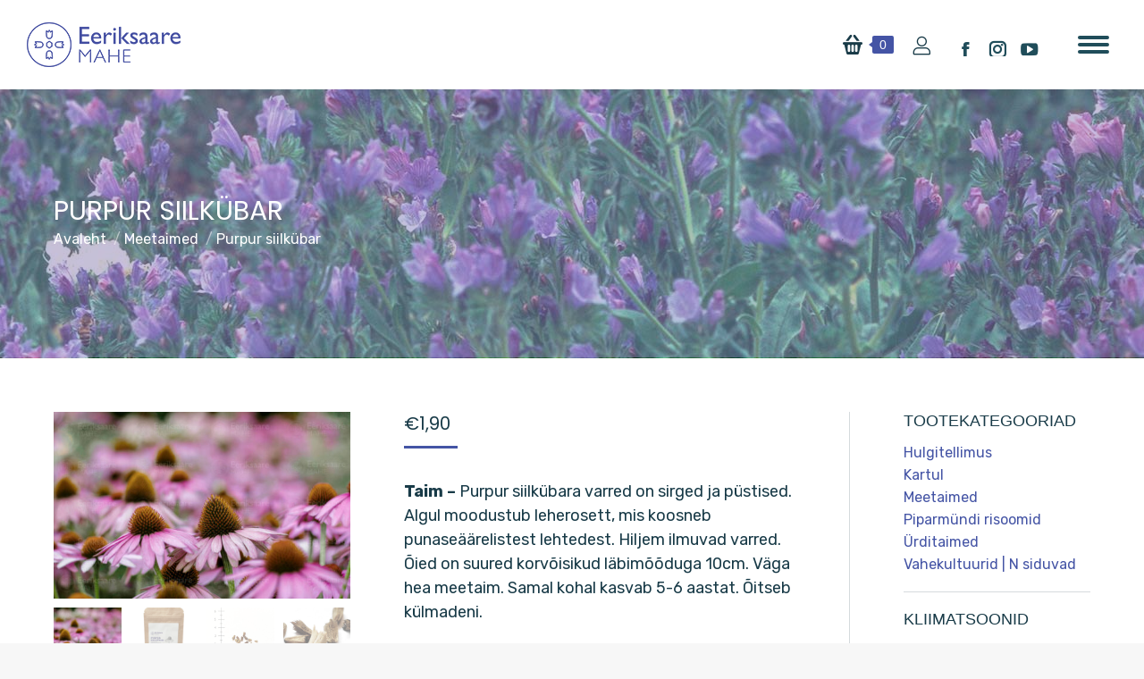

--- FILE ---
content_type: text/html; charset=UTF-8
request_url: https://eeriksaare.ee/toode/purpur-siilkubar/
body_size: 21512
content:
<!DOCTYPE html>
<!--[if !(IE 6) | !(IE 7) | !(IE 8)  ]><!-->
<html lang="et" class="no-js">
<!--<![endif]-->
<head>
	<meta charset="UTF-8" />
				<meta name="viewport" content="width=device-width, initial-scale=1, maximum-scale=1, user-scalable=0"/>
			<meta name="theme-color" content="#4454a5"/>	<link rel="profile" href="https://gmpg.org/xfn/11" />
	<meta name='robots' content='index, follow, max-image-preview:large, max-snippet:-1, max-video-preview:-1' />
	<style>img:is([sizes="auto" i], [sizes^="auto," i]) { contain-intrinsic-size: 3000px 1500px }</style>
	
	<!-- This site is optimized with the Yoast SEO plugin v26.1.1 - https://yoast.com/wordpress/plugins/seo/ -->
	<title>Purpur siilkübar - Mahe Eeriksaare O&Uuml;</title>
	<link rel="canonical" href="https://eeriksaare.ee/toode/purpur-siilkubar/" />
	<meta property="og:locale" content="et_EE" />
	<meta property="og:type" content="article" />
	<meta property="og:title" content="Purpur siilkübar - Mahe Eeriksaare O&Uuml;" />
	<meta property="og:description" content="Taim - Purpur siilkübara varred on sirged ja püstised. Algul moodustub leherosett, mis koosneb punaseäärelistest lehtedest. Hiljem ilmuvad varred. Õied on suured korvõisikud läbimõõduga 10cm. Väga hea meetaim. Samal kohal kasvab 5-6 aastat. Õitseb külmadeni.  Kasutus - Päevakübar on samuti ka ravimtaim. Raviomadused on nii juurtel, vartel kui ka õitel. Ta parandab immuunsust, ravib haavu ja on looduslik antibiootikum. Kogus: 1g" />
	<meta property="og:url" content="https://eeriksaare.ee/toode/purpur-siilkubar/" />
	<meta property="og:site_name" content="Mahe Eeriksaare O&Uuml;" />
	<meta property="article:modified_time" content="2024-03-01T09:52:12+00:00" />
	<meta property="og:image" content="https://eeriksaare.ee/wp-content/uploads/2022/02/purpur_siilkubar_vesimark-scaled.jpg" />
	<meta property="og:image:width" content="2560" />
	<meta property="og:image:height" content="1612" />
	<meta property="og:image:type" content="image/jpeg" />
	<meta name="twitter:card" content="summary_large_image" />
	<meta name="twitter:label1" content="Est. reading time" />
	<meta name="twitter:data1" content="1 minut" />
	<script type="application/ld+json" class="yoast-schema-graph">{"@context":"https://schema.org","@graph":[{"@type":"WebPage","@id":"https://eeriksaare.ee/toode/purpur-siilkubar/","url":"https://eeriksaare.ee/toode/purpur-siilkubar/","name":"Purpur siilkübar - Mahe Eeriksaare O&Uuml;","isPartOf":{"@id":"https://eeriksaare.ee/#website"},"primaryImageOfPage":{"@id":"https://eeriksaare.ee/toode/purpur-siilkubar/#primaryimage"},"image":{"@id":"https://eeriksaare.ee/toode/purpur-siilkubar/#primaryimage"},"thumbnailUrl":"https://eeriksaare.ee/wp-content/uploads/2022/02/purpur_siilkubar_vesimark-scaled.jpg","datePublished":"2022-03-04T17:33:07+00:00","dateModified":"2024-03-01T09:52:12+00:00","breadcrumb":{"@id":"https://eeriksaare.ee/toode/purpur-siilkubar/#breadcrumb"},"inLanguage":"et","potentialAction":[{"@type":"ReadAction","target":["https://eeriksaare.ee/toode/purpur-siilkubar/"]}]},{"@type":"ImageObject","inLanguage":"et","@id":"https://eeriksaare.ee/toode/purpur-siilkubar/#primaryimage","url":"https://eeriksaare.ee/wp-content/uploads/2022/02/purpur_siilkubar_vesimark-scaled.jpg","contentUrl":"https://eeriksaare.ee/wp-content/uploads/2022/02/purpur_siilkubar_vesimark-scaled.jpg","width":2560,"height":1612},{"@type":"BreadcrumbList","@id":"https://eeriksaare.ee/toode/purpur-siilkubar/#breadcrumb","itemListElement":[{"@type":"ListItem","position":1,"name":"Home","item":"https://eeriksaare.ee/"},{"@type":"ListItem","position":2,"name":"E-pood","item":"https://eeriksaare.ee/veebipood/"},{"@type":"ListItem","position":3,"name":"Purpur siilkübar"}]},{"@type":"WebSite","@id":"https://eeriksaare.ee/#website","url":"https://eeriksaare.ee/","name":"Mahe Eeriksaare O&Uuml;","description":"Mahe &uuml;rdi ning meetaimede veebipood","potentialAction":[{"@type":"SearchAction","target":{"@type":"EntryPoint","urlTemplate":"https://eeriksaare.ee/?s={search_term_string}"},"query-input":{"@type":"PropertyValueSpecification","valueRequired":true,"valueName":"search_term_string"}}],"inLanguage":"et"}]}</script>
	<!-- / Yoast SEO plugin. -->


<link rel='dns-prefetch' href='//fonts.googleapis.com' />
<link rel="alternate" type="application/rss+xml" title="Mahe Eeriksaare O&Uuml; &raquo; RSS" href="https://eeriksaare.ee/feed/" />
<script>
window._wpemojiSettings = {"baseUrl":"https:\/\/s.w.org\/images\/core\/emoji\/16.0.1\/72x72\/","ext":".png","svgUrl":"https:\/\/s.w.org\/images\/core\/emoji\/16.0.1\/svg\/","svgExt":".svg","source":{"concatemoji":"https:\/\/eeriksaare.ee\/wp-includes\/js\/wp-emoji-release.min.js?ver=6.8.3"}};
/*! This file is auto-generated */
!function(s,n){var o,i,e;function c(e){try{var t={supportTests:e,timestamp:(new Date).valueOf()};sessionStorage.setItem(o,JSON.stringify(t))}catch(e){}}function p(e,t,n){e.clearRect(0,0,e.canvas.width,e.canvas.height),e.fillText(t,0,0);var t=new Uint32Array(e.getImageData(0,0,e.canvas.width,e.canvas.height).data),a=(e.clearRect(0,0,e.canvas.width,e.canvas.height),e.fillText(n,0,0),new Uint32Array(e.getImageData(0,0,e.canvas.width,e.canvas.height).data));return t.every(function(e,t){return e===a[t]})}function u(e,t){e.clearRect(0,0,e.canvas.width,e.canvas.height),e.fillText(t,0,0);for(var n=e.getImageData(16,16,1,1),a=0;a<n.data.length;a++)if(0!==n.data[a])return!1;return!0}function f(e,t,n,a){switch(t){case"flag":return n(e,"\ud83c\udff3\ufe0f\u200d\u26a7\ufe0f","\ud83c\udff3\ufe0f\u200b\u26a7\ufe0f")?!1:!n(e,"\ud83c\udde8\ud83c\uddf6","\ud83c\udde8\u200b\ud83c\uddf6")&&!n(e,"\ud83c\udff4\udb40\udc67\udb40\udc62\udb40\udc65\udb40\udc6e\udb40\udc67\udb40\udc7f","\ud83c\udff4\u200b\udb40\udc67\u200b\udb40\udc62\u200b\udb40\udc65\u200b\udb40\udc6e\u200b\udb40\udc67\u200b\udb40\udc7f");case"emoji":return!a(e,"\ud83e\udedf")}return!1}function g(e,t,n,a){var r="undefined"!=typeof WorkerGlobalScope&&self instanceof WorkerGlobalScope?new OffscreenCanvas(300,150):s.createElement("canvas"),o=r.getContext("2d",{willReadFrequently:!0}),i=(o.textBaseline="top",o.font="600 32px Arial",{});return e.forEach(function(e){i[e]=t(o,e,n,a)}),i}function t(e){var t=s.createElement("script");t.src=e,t.defer=!0,s.head.appendChild(t)}"undefined"!=typeof Promise&&(o="wpEmojiSettingsSupports",i=["flag","emoji"],n.supports={everything:!0,everythingExceptFlag:!0},e=new Promise(function(e){s.addEventListener("DOMContentLoaded",e,{once:!0})}),new Promise(function(t){var n=function(){try{var e=JSON.parse(sessionStorage.getItem(o));if("object"==typeof e&&"number"==typeof e.timestamp&&(new Date).valueOf()<e.timestamp+604800&&"object"==typeof e.supportTests)return e.supportTests}catch(e){}return null}();if(!n){if("undefined"!=typeof Worker&&"undefined"!=typeof OffscreenCanvas&&"undefined"!=typeof URL&&URL.createObjectURL&&"undefined"!=typeof Blob)try{var e="postMessage("+g.toString()+"("+[JSON.stringify(i),f.toString(),p.toString(),u.toString()].join(",")+"));",a=new Blob([e],{type:"text/javascript"}),r=new Worker(URL.createObjectURL(a),{name:"wpTestEmojiSupports"});return void(r.onmessage=function(e){c(n=e.data),r.terminate(),t(n)})}catch(e){}c(n=g(i,f,p,u))}t(n)}).then(function(e){for(var t in e)n.supports[t]=e[t],n.supports.everything=n.supports.everything&&n.supports[t],"flag"!==t&&(n.supports.everythingExceptFlag=n.supports.everythingExceptFlag&&n.supports[t]);n.supports.everythingExceptFlag=n.supports.everythingExceptFlag&&!n.supports.flag,n.DOMReady=!1,n.readyCallback=function(){n.DOMReady=!0}}).then(function(){return e}).then(function(){var e;n.supports.everything||(n.readyCallback(),(e=n.source||{}).concatemoji?t(e.concatemoji):e.wpemoji&&e.twemoji&&(t(e.twemoji),t(e.wpemoji)))}))}((window,document),window._wpemojiSettings);
</script>
<style id='wp-emoji-styles-inline-css'>

	img.wp-smiley, img.emoji {
		display: inline !important;
		border: none !important;
		box-shadow: none !important;
		height: 1em !important;
		width: 1em !important;
		margin: 0 0.07em !important;
		vertical-align: -0.1em !important;
		background: none !important;
		padding: 0 !important;
	}
</style>
<link rel='stylesheet' id='wp-block-library-css' href='https://eeriksaare.ee/wp-includes/css/dist/block-library/style.min.css?ver=6.8.3' media='all' />
<style id='wp-block-library-theme-inline-css'>
.wp-block-audio :where(figcaption){color:#555;font-size:13px;text-align:center}.is-dark-theme .wp-block-audio :where(figcaption){color:#ffffffa6}.wp-block-audio{margin:0 0 1em}.wp-block-code{border:1px solid #ccc;border-radius:4px;font-family:Menlo,Consolas,monaco,monospace;padding:.8em 1em}.wp-block-embed :where(figcaption){color:#555;font-size:13px;text-align:center}.is-dark-theme .wp-block-embed :where(figcaption){color:#ffffffa6}.wp-block-embed{margin:0 0 1em}.blocks-gallery-caption{color:#555;font-size:13px;text-align:center}.is-dark-theme .blocks-gallery-caption{color:#ffffffa6}:root :where(.wp-block-image figcaption){color:#555;font-size:13px;text-align:center}.is-dark-theme :root :where(.wp-block-image figcaption){color:#ffffffa6}.wp-block-image{margin:0 0 1em}.wp-block-pullquote{border-bottom:4px solid;border-top:4px solid;color:currentColor;margin-bottom:1.75em}.wp-block-pullquote cite,.wp-block-pullquote footer,.wp-block-pullquote__citation{color:currentColor;font-size:.8125em;font-style:normal;text-transform:uppercase}.wp-block-quote{border-left:.25em solid;margin:0 0 1.75em;padding-left:1em}.wp-block-quote cite,.wp-block-quote footer{color:currentColor;font-size:.8125em;font-style:normal;position:relative}.wp-block-quote:where(.has-text-align-right){border-left:none;border-right:.25em solid;padding-left:0;padding-right:1em}.wp-block-quote:where(.has-text-align-center){border:none;padding-left:0}.wp-block-quote.is-large,.wp-block-quote.is-style-large,.wp-block-quote:where(.is-style-plain){border:none}.wp-block-search .wp-block-search__label{font-weight:700}.wp-block-search__button{border:1px solid #ccc;padding:.375em .625em}:where(.wp-block-group.has-background){padding:1.25em 2.375em}.wp-block-separator.has-css-opacity{opacity:.4}.wp-block-separator{border:none;border-bottom:2px solid;margin-left:auto;margin-right:auto}.wp-block-separator.has-alpha-channel-opacity{opacity:1}.wp-block-separator:not(.is-style-wide):not(.is-style-dots){width:100px}.wp-block-separator.has-background:not(.is-style-dots){border-bottom:none;height:1px}.wp-block-separator.has-background:not(.is-style-wide):not(.is-style-dots){height:2px}.wp-block-table{margin:0 0 1em}.wp-block-table td,.wp-block-table th{word-break:normal}.wp-block-table :where(figcaption){color:#555;font-size:13px;text-align:center}.is-dark-theme .wp-block-table :where(figcaption){color:#ffffffa6}.wp-block-video :where(figcaption){color:#555;font-size:13px;text-align:center}.is-dark-theme .wp-block-video :where(figcaption){color:#ffffffa6}.wp-block-video{margin:0 0 1em}:root :where(.wp-block-template-part.has-background){margin-bottom:0;margin-top:0;padding:1.25em 2.375em}
</style>
<style id='classic-theme-styles-inline-css'>
/*! This file is auto-generated */
.wp-block-button__link{color:#fff;background-color:#32373c;border-radius:9999px;box-shadow:none;text-decoration:none;padding:calc(.667em + 2px) calc(1.333em + 2px);font-size:1.125em}.wp-block-file__button{background:#32373c;color:#fff;text-decoration:none}
</style>
<style id='global-styles-inline-css'>
:root{--wp--preset--aspect-ratio--square: 1;--wp--preset--aspect-ratio--4-3: 4/3;--wp--preset--aspect-ratio--3-4: 3/4;--wp--preset--aspect-ratio--3-2: 3/2;--wp--preset--aspect-ratio--2-3: 2/3;--wp--preset--aspect-ratio--16-9: 16/9;--wp--preset--aspect-ratio--9-16: 9/16;--wp--preset--color--black: #000000;--wp--preset--color--cyan-bluish-gray: #abb8c3;--wp--preset--color--white: #FFF;--wp--preset--color--pale-pink: #f78da7;--wp--preset--color--vivid-red: #cf2e2e;--wp--preset--color--luminous-vivid-orange: #ff6900;--wp--preset--color--luminous-vivid-amber: #fcb900;--wp--preset--color--light-green-cyan: #7bdcb5;--wp--preset--color--vivid-green-cyan: #00d084;--wp--preset--color--pale-cyan-blue: #8ed1fc;--wp--preset--color--vivid-cyan-blue: #0693e3;--wp--preset--color--vivid-purple: #9b51e0;--wp--preset--color--accent: #4454a5;--wp--preset--color--dark-gray: #111;--wp--preset--color--light-gray: #767676;--wp--preset--gradient--vivid-cyan-blue-to-vivid-purple: linear-gradient(135deg,rgba(6,147,227,1) 0%,rgb(155,81,224) 100%);--wp--preset--gradient--light-green-cyan-to-vivid-green-cyan: linear-gradient(135deg,rgb(122,220,180) 0%,rgb(0,208,130) 100%);--wp--preset--gradient--luminous-vivid-amber-to-luminous-vivid-orange: linear-gradient(135deg,rgba(252,185,0,1) 0%,rgba(255,105,0,1) 100%);--wp--preset--gradient--luminous-vivid-orange-to-vivid-red: linear-gradient(135deg,rgba(255,105,0,1) 0%,rgb(207,46,46) 100%);--wp--preset--gradient--very-light-gray-to-cyan-bluish-gray: linear-gradient(135deg,rgb(238,238,238) 0%,rgb(169,184,195) 100%);--wp--preset--gradient--cool-to-warm-spectrum: linear-gradient(135deg,rgb(74,234,220) 0%,rgb(151,120,209) 20%,rgb(207,42,186) 40%,rgb(238,44,130) 60%,rgb(251,105,98) 80%,rgb(254,248,76) 100%);--wp--preset--gradient--blush-light-purple: linear-gradient(135deg,rgb(255,206,236) 0%,rgb(152,150,240) 100%);--wp--preset--gradient--blush-bordeaux: linear-gradient(135deg,rgb(254,205,165) 0%,rgb(254,45,45) 50%,rgb(107,0,62) 100%);--wp--preset--gradient--luminous-dusk: linear-gradient(135deg,rgb(255,203,112) 0%,rgb(199,81,192) 50%,rgb(65,88,208) 100%);--wp--preset--gradient--pale-ocean: linear-gradient(135deg,rgb(255,245,203) 0%,rgb(182,227,212) 50%,rgb(51,167,181) 100%);--wp--preset--gradient--electric-grass: linear-gradient(135deg,rgb(202,248,128) 0%,rgb(113,206,126) 100%);--wp--preset--gradient--midnight: linear-gradient(135deg,rgb(2,3,129) 0%,rgb(40,116,252) 100%);--wp--preset--font-size--small: 13px;--wp--preset--font-size--medium: 20px;--wp--preset--font-size--large: 36px;--wp--preset--font-size--x-large: 42px;--wp--preset--spacing--20: 0.44rem;--wp--preset--spacing--30: 0.67rem;--wp--preset--spacing--40: 1rem;--wp--preset--spacing--50: 1.5rem;--wp--preset--spacing--60: 2.25rem;--wp--preset--spacing--70: 3.38rem;--wp--preset--spacing--80: 5.06rem;--wp--preset--shadow--natural: 6px 6px 9px rgba(0, 0, 0, 0.2);--wp--preset--shadow--deep: 12px 12px 50px rgba(0, 0, 0, 0.4);--wp--preset--shadow--sharp: 6px 6px 0px rgba(0, 0, 0, 0.2);--wp--preset--shadow--outlined: 6px 6px 0px -3px rgba(255, 255, 255, 1), 6px 6px rgba(0, 0, 0, 1);--wp--preset--shadow--crisp: 6px 6px 0px rgba(0, 0, 0, 1);}:where(.is-layout-flex){gap: 0.5em;}:where(.is-layout-grid){gap: 0.5em;}body .is-layout-flex{display: flex;}.is-layout-flex{flex-wrap: wrap;align-items: center;}.is-layout-flex > :is(*, div){margin: 0;}body .is-layout-grid{display: grid;}.is-layout-grid > :is(*, div){margin: 0;}:where(.wp-block-columns.is-layout-flex){gap: 2em;}:where(.wp-block-columns.is-layout-grid){gap: 2em;}:where(.wp-block-post-template.is-layout-flex){gap: 1.25em;}:where(.wp-block-post-template.is-layout-grid){gap: 1.25em;}.has-black-color{color: var(--wp--preset--color--black) !important;}.has-cyan-bluish-gray-color{color: var(--wp--preset--color--cyan-bluish-gray) !important;}.has-white-color{color: var(--wp--preset--color--white) !important;}.has-pale-pink-color{color: var(--wp--preset--color--pale-pink) !important;}.has-vivid-red-color{color: var(--wp--preset--color--vivid-red) !important;}.has-luminous-vivid-orange-color{color: var(--wp--preset--color--luminous-vivid-orange) !important;}.has-luminous-vivid-amber-color{color: var(--wp--preset--color--luminous-vivid-amber) !important;}.has-light-green-cyan-color{color: var(--wp--preset--color--light-green-cyan) !important;}.has-vivid-green-cyan-color{color: var(--wp--preset--color--vivid-green-cyan) !important;}.has-pale-cyan-blue-color{color: var(--wp--preset--color--pale-cyan-blue) !important;}.has-vivid-cyan-blue-color{color: var(--wp--preset--color--vivid-cyan-blue) !important;}.has-vivid-purple-color{color: var(--wp--preset--color--vivid-purple) !important;}.has-black-background-color{background-color: var(--wp--preset--color--black) !important;}.has-cyan-bluish-gray-background-color{background-color: var(--wp--preset--color--cyan-bluish-gray) !important;}.has-white-background-color{background-color: var(--wp--preset--color--white) !important;}.has-pale-pink-background-color{background-color: var(--wp--preset--color--pale-pink) !important;}.has-vivid-red-background-color{background-color: var(--wp--preset--color--vivid-red) !important;}.has-luminous-vivid-orange-background-color{background-color: var(--wp--preset--color--luminous-vivid-orange) !important;}.has-luminous-vivid-amber-background-color{background-color: var(--wp--preset--color--luminous-vivid-amber) !important;}.has-light-green-cyan-background-color{background-color: var(--wp--preset--color--light-green-cyan) !important;}.has-vivid-green-cyan-background-color{background-color: var(--wp--preset--color--vivid-green-cyan) !important;}.has-pale-cyan-blue-background-color{background-color: var(--wp--preset--color--pale-cyan-blue) !important;}.has-vivid-cyan-blue-background-color{background-color: var(--wp--preset--color--vivid-cyan-blue) !important;}.has-vivid-purple-background-color{background-color: var(--wp--preset--color--vivid-purple) !important;}.has-black-border-color{border-color: var(--wp--preset--color--black) !important;}.has-cyan-bluish-gray-border-color{border-color: var(--wp--preset--color--cyan-bluish-gray) !important;}.has-white-border-color{border-color: var(--wp--preset--color--white) !important;}.has-pale-pink-border-color{border-color: var(--wp--preset--color--pale-pink) !important;}.has-vivid-red-border-color{border-color: var(--wp--preset--color--vivid-red) !important;}.has-luminous-vivid-orange-border-color{border-color: var(--wp--preset--color--luminous-vivid-orange) !important;}.has-luminous-vivid-amber-border-color{border-color: var(--wp--preset--color--luminous-vivid-amber) !important;}.has-light-green-cyan-border-color{border-color: var(--wp--preset--color--light-green-cyan) !important;}.has-vivid-green-cyan-border-color{border-color: var(--wp--preset--color--vivid-green-cyan) !important;}.has-pale-cyan-blue-border-color{border-color: var(--wp--preset--color--pale-cyan-blue) !important;}.has-vivid-cyan-blue-border-color{border-color: var(--wp--preset--color--vivid-cyan-blue) !important;}.has-vivid-purple-border-color{border-color: var(--wp--preset--color--vivid-purple) !important;}.has-vivid-cyan-blue-to-vivid-purple-gradient-background{background: var(--wp--preset--gradient--vivid-cyan-blue-to-vivid-purple) !important;}.has-light-green-cyan-to-vivid-green-cyan-gradient-background{background: var(--wp--preset--gradient--light-green-cyan-to-vivid-green-cyan) !important;}.has-luminous-vivid-amber-to-luminous-vivid-orange-gradient-background{background: var(--wp--preset--gradient--luminous-vivid-amber-to-luminous-vivid-orange) !important;}.has-luminous-vivid-orange-to-vivid-red-gradient-background{background: var(--wp--preset--gradient--luminous-vivid-orange-to-vivid-red) !important;}.has-very-light-gray-to-cyan-bluish-gray-gradient-background{background: var(--wp--preset--gradient--very-light-gray-to-cyan-bluish-gray) !important;}.has-cool-to-warm-spectrum-gradient-background{background: var(--wp--preset--gradient--cool-to-warm-spectrum) !important;}.has-blush-light-purple-gradient-background{background: var(--wp--preset--gradient--blush-light-purple) !important;}.has-blush-bordeaux-gradient-background{background: var(--wp--preset--gradient--blush-bordeaux) !important;}.has-luminous-dusk-gradient-background{background: var(--wp--preset--gradient--luminous-dusk) !important;}.has-pale-ocean-gradient-background{background: var(--wp--preset--gradient--pale-ocean) !important;}.has-electric-grass-gradient-background{background: var(--wp--preset--gradient--electric-grass) !important;}.has-midnight-gradient-background{background: var(--wp--preset--gradient--midnight) !important;}.has-small-font-size{font-size: var(--wp--preset--font-size--small) !important;}.has-medium-font-size{font-size: var(--wp--preset--font-size--medium) !important;}.has-large-font-size{font-size: var(--wp--preset--font-size--large) !important;}.has-x-large-font-size{font-size: var(--wp--preset--font-size--x-large) !important;}
:where(.wp-block-post-template.is-layout-flex){gap: 1.25em;}:where(.wp-block-post-template.is-layout-grid){gap: 1.25em;}
:where(.wp-block-columns.is-layout-flex){gap: 2em;}:where(.wp-block-columns.is-layout-grid){gap: 2em;}
:root :where(.wp-block-pullquote){font-size: 1.5em;line-height: 1.6;}
</style>
<link rel='stylesheet' id='woocommerce-variations-table-css' href='https://eeriksaare.ee/wp-content/plugins/woocommerce-variations-table1/public/css/woocommerce-variations-table-public.css?ver=1.3.6' media='all' />
<link rel='stylesheet' id='photoswipe-css' href='https://eeriksaare.ee/wp-content/plugins/woocommerce/assets/css/photoswipe/photoswipe.min.css?ver=10.2.2' media='all' />
<link rel='stylesheet' id='photoswipe-default-skin-css' href='https://eeriksaare.ee/wp-content/plugins/woocommerce/assets/css/photoswipe/default-skin/default-skin.min.css?ver=10.2.2' media='all' />
<style id='woocommerce-inline-inline-css'>
.woocommerce form .form-row .required { visibility: visible; }
</style>
<link rel='stylesheet' id='montonio-style-css' href='https://eeriksaare.ee/wp-content/plugins/montonio-for-woocommerce/assets/css/montonio-style.css?ver=9.1.3' media='all' />
<link rel='stylesheet' id='brands-styles-css' href='https://eeriksaare.ee/wp-content/plugins/woocommerce/assets/css/brands.css?ver=10.2.2' media='all' />
<link rel='stylesheet' id='the7-font-css' href='https://eeriksaare.ee/wp-content/themes/dt-the7/fonts/icomoon-the7-font/icomoon-the7-font.min.css?ver=12.9.1' media='all' />
<link rel='stylesheet' id='dt-web-fonts-css' href='https://fonts.googleapis.com/css?family=Poppins:400,600,700%7CRubik:400,500,600,700%7CRoboto:400,600,700%7COpen+Sans:400,600,700%7Cnocturno-medium:400,600,700' media='all' />
<link rel='stylesheet' id='dt-main-css' href='https://eeriksaare.ee/wp-content/themes/dt-the7/css/main.min.css?ver=12.9.1' media='all' />
<link rel='stylesheet' id='the7-custom-scrollbar-css' href='https://eeriksaare.ee/wp-content/themes/dt-the7/lib/custom-scrollbar/custom-scrollbar.min.css?ver=12.9.1' media='all' />
<link rel='stylesheet' id='the7-wpbakery-css' href='https://eeriksaare.ee/wp-content/themes/dt-the7/css/wpbakery.min.css?ver=12.9.1' media='all' />
<link rel='stylesheet' id='the7-core-css' href='https://eeriksaare.ee/wp-content/plugins/dt-the7-core/assets/css/post-type.min.css?ver=2.7.12' media='all' />
<link rel='stylesheet' id='the7-css-vars-css' href='https://eeriksaare.ee/wp-content/uploads/the7-css/css-vars.css?ver=b082df9ebe44' media='all' />
<link rel='stylesheet' id='dt-custom-css' href='https://eeriksaare.ee/wp-content/uploads/the7-css/custom.css?ver=b082df9ebe44' media='all' />
<link rel='stylesheet' id='wc-dt-custom-css' href='https://eeriksaare.ee/wp-content/uploads/the7-css/compatibility/wc-dt-custom.css?ver=b082df9ebe44' media='all' />
<link rel='stylesheet' id='dt-media-css' href='https://eeriksaare.ee/wp-content/uploads/the7-css/media.css?ver=b082df9ebe44' media='all' />
<link rel='stylesheet' id='the7-mega-menu-css' href='https://eeriksaare.ee/wp-content/uploads/the7-css/mega-menu.css?ver=b082df9ebe44' media='all' />
<link rel='stylesheet' id='the7-elements-css' href='https://eeriksaare.ee/wp-content/uploads/the7-css/post-type-dynamic.css?ver=b082df9ebe44' media='all' />
<link rel='stylesheet' id='style-css' href='https://eeriksaare.ee/wp-content/themes/dt-the7/style.css?ver=12.9.1' media='all' />
<script src="https://eeriksaare.ee/wp-includes/js/jquery/jquery.min.js?ver=3.7.1" id="jquery-core-js"></script>
<script src="https://eeriksaare.ee/wp-includes/js/jquery/jquery-migrate.min.js?ver=3.4.1" id="jquery-migrate-js"></script>
<script src="https://eeriksaare.ee/wp-content/plugins/woocommerce/assets/js/jquery-blockui/jquery.blockUI.min.js?ver=2.7.0-wc.10.2.2" id="jquery-blockui-js" data-wp-strategy="defer"></script>
<script id="wc-add-to-cart-js-extra">
var wc_add_to_cart_params = {"ajax_url":"\/wp-admin\/admin-ajax.php","wc_ajax_url":"\/?wc-ajax=%%endpoint%%","i18n_view_cart":"Vaata ostukorvi","cart_url":"https:\/\/eeriksaare.ee\/veebipood\/ostukorv\/","is_cart":"","cart_redirect_after_add":"no"};
</script>
<script src="https://eeriksaare.ee/wp-content/plugins/woocommerce/assets/js/frontend/add-to-cart.min.js?ver=10.2.2" id="wc-add-to-cart-js" data-wp-strategy="defer"></script>
<script src="https://eeriksaare.ee/wp-content/plugins/woocommerce/assets/js/flexslider/jquery.flexslider.min.js?ver=2.7.2-wc.10.2.2" id="flexslider-js" defer data-wp-strategy="defer"></script>
<script src="https://eeriksaare.ee/wp-content/plugins/woocommerce/assets/js/photoswipe/photoswipe.min.js?ver=4.1.1-wc.10.2.2" id="photoswipe-js" defer data-wp-strategy="defer"></script>
<script src="https://eeriksaare.ee/wp-content/plugins/woocommerce/assets/js/photoswipe/photoswipe-ui-default.min.js?ver=4.1.1-wc.10.2.2" id="photoswipe-ui-default-js" defer data-wp-strategy="defer"></script>
<script id="wc-single-product-js-extra">
var wc_single_product_params = {"i18n_required_rating_text":"Palun vali hinnang","i18n_rating_options":["1 of 5 stars","2 of 5 stars","3 of 5 stars","4 of 5 stars","5 of 5 stars"],"i18n_product_gallery_trigger_text":"View full-screen image gallery","review_rating_required":"yes","flexslider":{"rtl":false,"animation":"slide","smoothHeight":true,"directionNav":false,"controlNav":"thumbnails","slideshow":false,"animationSpeed":500,"animationLoop":false,"allowOneSlide":false},"zoom_enabled":"","zoom_options":[],"photoswipe_enabled":"1","photoswipe_options":{"shareEl":false,"closeOnScroll":false,"history":false,"hideAnimationDuration":0,"showAnimationDuration":0},"flexslider_enabled":"1"};
</script>
<script src="https://eeriksaare.ee/wp-content/plugins/woocommerce/assets/js/frontend/single-product.min.js?ver=10.2.2" id="wc-single-product-js" defer data-wp-strategy="defer"></script>
<script src="https://eeriksaare.ee/wp-content/plugins/woocommerce/assets/js/js-cookie/js.cookie.min.js?ver=2.1.4-wc.10.2.2" id="js-cookie-js" defer data-wp-strategy="defer"></script>
<script id="woocommerce-js-extra">
var woocommerce_params = {"ajax_url":"\/wp-admin\/admin-ajax.php","wc_ajax_url":"\/?wc-ajax=%%endpoint%%","i18n_password_show":"Show password","i18n_password_hide":"Hide password"};
</script>
<script src="https://eeriksaare.ee/wp-content/plugins/woocommerce/assets/js/frontend/woocommerce.min.js?ver=10.2.2" id="woocommerce-js" defer data-wp-strategy="defer"></script>
<script src="https://eeriksaare.ee/wp-content/plugins/js_composer/assets/js/vendors/woocommerce-add-to-cart.js?ver=8.6.1" id="vc_woocommerce-add-to-cart-js-js"></script>
<script id="dt-above-fold-js-extra">
var dtLocal = {"themeUrl":"https:\/\/eeriksaare.ee\/wp-content\/themes\/dt-the7","passText":"To view this protected post, enter the password below:","moreButtonText":{"loading":"Loading...","loadMore":"Kuva rohkem"},"postID":"1342","ajaxurl":"https:\/\/eeriksaare.ee\/wp-admin\/admin-ajax.php","REST":{"baseUrl":"https:\/\/eeriksaare.ee\/wp-json\/the7\/v1","endpoints":{"sendMail":"\/send-mail"}},"contactMessages":{"required":"One or more fields have an error. Please check and try again.","terms":"Kinnitage, et olete tutvunud privaatsustingimustega.","fillTheCaptchaError":"Please, fill the captcha."},"captchaSiteKey":"","ajaxNonce":"49cd97df50","pageData":"","themeSettings":{"smoothScroll":"off","lazyLoading":false,"desktopHeader":{"height":120},"ToggleCaptionEnabled":"disabled","ToggleCaption":"Navigation","floatingHeader":{"showAfter":94,"showMenu":true,"height":80,"logo":{"showLogo":true,"html":"<img class=\" preload-me\" src=\"https:\/\/eeriksaare.ee\/wp-content\/uploads\/2024\/01\/Mahe-Eeriksaare-logo_transparent-mobile.png\" srcset=\"https:\/\/eeriksaare.ee\/wp-content\/uploads\/2024\/01\/Mahe-Eeriksaare-logo_transparent-mobile.png 172w\" width=\"172\" height=\"50\"   sizes=\"172px\" alt=\"Mahe Eeriksaare O&Uuml;\" \/>","url":"https:\/\/eeriksaare.ee\/"}},"topLine":{"floatingTopLine":{"logo":{"showLogo":false,"html":""}}},"mobileHeader":{"firstSwitchPoint":1280,"secondSwitchPoint":778,"firstSwitchPointHeight":100,"secondSwitchPointHeight":100,"mobileToggleCaptionEnabled":"disabled","mobileToggleCaption":"Menu"},"stickyMobileHeaderFirstSwitch":{"logo":{"html":"<img class=\" preload-me\" src=\"https:\/\/eeriksaare.ee\/wp-content\/uploads\/2024\/01\/Mahe-Eeriksaare-logo_transparent-mobile.png\" srcset=\"https:\/\/eeriksaare.ee\/wp-content\/uploads\/2024\/01\/Mahe-Eeriksaare-logo_transparent-mobile.png 172w\" width=\"172\" height=\"50\"   sizes=\"172px\" alt=\"Mahe Eeriksaare O&Uuml;\" \/>"}},"stickyMobileHeaderSecondSwitch":{"logo":{"html":"<img class=\" preload-me\" src=\"https:\/\/eeriksaare.ee\/wp-content\/uploads\/2024\/01\/Mahe-Eeriksaare-logo_transparent-mobile.png\" srcset=\"https:\/\/eeriksaare.ee\/wp-content\/uploads\/2024\/01\/Mahe-Eeriksaare-logo_transparent-mobile.png 172w\" width=\"172\" height=\"50\"   sizes=\"172px\" alt=\"Mahe Eeriksaare O&Uuml;\" \/>"}},"sidebar":{"switchPoint":992},"boxedWidth":"1280px"},"VCMobileScreenWidth":"768","wcCartFragmentHash":"b1cf5191721b178f65c60a0a40c8b272"};
var dtShare = {"shareButtonText":{"facebook":"Share on Facebook","twitter":"Share on X","pinterest":"Pin it","linkedin":"Share on Linkedin","whatsapp":"Share on Whatsapp"},"overlayOpacity":"85"};
</script>
<script src="https://eeriksaare.ee/wp-content/themes/dt-the7/js/above-the-fold.min.js?ver=12.9.1" id="dt-above-fold-js"></script>
<script src="https://eeriksaare.ee/wp-content/themes/dt-the7/js/compatibility/woocommerce/woocommerce.min.js?ver=12.9.1" id="dt-woocommerce-js"></script>
<script src="https://eeriksaare.ee/wp-content/plugins/decimal-product-quantity-for-woocommerce/includes/woodecimalproduct.js?ver=6.8.3" id="woodecimalproduct-js"></script>
<script></script><link rel="https://api.w.org/" href="https://eeriksaare.ee/wp-json/" /><link rel="alternate" title="JSON" type="application/json" href="https://eeriksaare.ee/wp-json/wp/v2/product/1342" /><link rel="EditURI" type="application/rsd+xml" title="RSD" href="https://eeriksaare.ee/xmlrpc.php?rsd" />
<meta name="generator" content="WordPress 6.8.3" />
<meta name="generator" content="WooCommerce 10.2.2" />
<link rel='shortlink' href='https://eeriksaare.ee/?p=1342' />
<link rel="alternate" title="oEmbed (JSON)" type="application/json+oembed" href="https://eeriksaare.ee/wp-json/oembed/1.0/embed?url=https%3A%2F%2Feeriksaare.ee%2Ftoode%2Fpurpur-siilkubar%2F" />
<link rel="alternate" title="oEmbed (XML)" type="text/xml+oembed" href="https://eeriksaare.ee/wp-json/oembed/1.0/embed?url=https%3A%2F%2Feeriksaare.ee%2Ftoode%2Fpurpur-siilkubar%2F&#038;format=xml" />
	<noscript><style>.woocommerce-product-gallery{ opacity: 1 !important; }</style></noscript>
	<meta name="generator" content="Powered by WPBakery Page Builder - drag and drop page builder for WordPress."/>
<meta name="generator" content="Powered by Slider Revolution 6.7.38 - responsive, Mobile-Friendly Slider Plugin for WordPress with comfortable drag and drop interface." />
<link rel="icon" href="https://eeriksaare.ee/wp-content/uploads/2024/01/favicon.png" type="image/png" sizes="16x16"/><script>function setREVStartSize(e){
			//window.requestAnimationFrame(function() {
				window.RSIW = window.RSIW===undefined ? window.innerWidth : window.RSIW;
				window.RSIH = window.RSIH===undefined ? window.innerHeight : window.RSIH;
				try {
					var pw = document.getElementById(e.c).parentNode.offsetWidth,
						newh;
					pw = pw===0 || isNaN(pw) || (e.l=="fullwidth" || e.layout=="fullwidth") ? window.RSIW : pw;
					e.tabw = e.tabw===undefined ? 0 : parseInt(e.tabw);
					e.thumbw = e.thumbw===undefined ? 0 : parseInt(e.thumbw);
					e.tabh = e.tabh===undefined ? 0 : parseInt(e.tabh);
					e.thumbh = e.thumbh===undefined ? 0 : parseInt(e.thumbh);
					e.tabhide = e.tabhide===undefined ? 0 : parseInt(e.tabhide);
					e.thumbhide = e.thumbhide===undefined ? 0 : parseInt(e.thumbhide);
					e.mh = e.mh===undefined || e.mh=="" || e.mh==="auto" ? 0 : parseInt(e.mh,0);
					if(e.layout==="fullscreen" || e.l==="fullscreen")
						newh = Math.max(e.mh,window.RSIH);
					else{
						e.gw = Array.isArray(e.gw) ? e.gw : [e.gw];
						for (var i in e.rl) if (e.gw[i]===undefined || e.gw[i]===0) e.gw[i] = e.gw[i-1];
						e.gh = e.el===undefined || e.el==="" || (Array.isArray(e.el) && e.el.length==0)? e.gh : e.el;
						e.gh = Array.isArray(e.gh) ? e.gh : [e.gh];
						for (var i in e.rl) if (e.gh[i]===undefined || e.gh[i]===0) e.gh[i] = e.gh[i-1];
											
						var nl = new Array(e.rl.length),
							ix = 0,
							sl;
						e.tabw = e.tabhide>=pw ? 0 : e.tabw;
						e.thumbw = e.thumbhide>=pw ? 0 : e.thumbw;
						e.tabh = e.tabhide>=pw ? 0 : e.tabh;
						e.thumbh = e.thumbhide>=pw ? 0 : e.thumbh;
						for (var i in e.rl) nl[i] = e.rl[i]<window.RSIW ? 0 : e.rl[i];
						sl = nl[0];
						for (var i in nl) if (sl>nl[i] && nl[i]>0) { sl = nl[i]; ix=i;}
						var m = pw>(e.gw[ix]+e.tabw+e.thumbw) ? 1 : (pw-(e.tabw+e.thumbw)) / (e.gw[ix]);
						newh =  (e.gh[ix] * m) + (e.tabh + e.thumbh);
					}
					var el = document.getElementById(e.c);
					if (el!==null && el) el.style.height = newh+"px";
					el = document.getElementById(e.c+"_wrapper");
					if (el!==null && el) {
						el.style.height = newh+"px";
						el.style.display = "block";
					}
				} catch(e){
					console.log("Failure at Presize of Slider:" + e)
				}
			//});
		  };</script>
<noscript><style> .wpb_animate_when_almost_visible { opacity: 1; }</style></noscript><!-- Google tag (gtag.js) -->
<script async src="https://www.googletagmanager.com/gtag/js?id=G-MB77W982F7"></script>
<script>
  window.dataLayer = window.dataLayer || [];
  function gtag(){dataLayer.push(arguments);}
  gtag('js', new Date());

  gtag('config', 'G-MB77W982F7');
</script><style id='the7-custom-inline-css' type='text/css'>
#page .woocommerce-error + .woocommerce-message {
	-webkit-animation-delay: 9s, 18s;
    animation-delay: 9s, 18s;
}
.tinv-wishlist .product-remove button {
	padding-left: 0;
}
button, input {
  line-height: normal;
  padding: 12px 20px;
  background: #4454a5;
  border: none;
  color: #fff;
  font-size: 14px;
	font:var(--the7-btn-l-font);
	  border-radius: 3px;
}	
	
.dt-products .onsale, .products-shortcode .onsale, .the7-products-carousel .onsale, .widget.woocommerce .onsale, .products-carousel-shortcode .onsale, .single-product .onsale, .elementor-widget .dt-product-gallery .onsale, .elementor-widget-woocommerce-product-images .onsale {
  top: 10px;
  left: 10px;
  min-height: 32px;
  min-width: 32px;
  padding: 7px;
  box-sizing: content-box;
  color: #fff;
  text-align: center;
  border-radius: 3px;
  font-size: 14px;
  line-height: 32px;
}
.quantity .qty {
  width: 100px;
  -moz-appearance: textfield;
}
.variations-table-row:nth-child(2n) {
  background-color: #f7f7f7;
}
.content td, .content th {
  border-top: 1px solid transparent;
    border-top-color: transparent;
  padding: 5px 10px 5px 5px;
}
.content td, .content th {
  border-top: 1px solid #dee4e7;
  padding: 5px 10px 5px 5px;
}
.rwd-table tr {
  border-color: #fff;
}
.variations-table-row .variations_button button.button {
  font-size: 70%;
}
.variations-table-value-ca .woocommerce-variation-add-to-cart {
  text-align: left;
  display: inline-block;
}
.added_to_cart.wc-forward {
  padding-left: 10px;
  font-size: 16px;
}
.masthead .mini-widgets .soc-ico a, .masthead .mobile-mini-widgets .soc-ico a, .dt-mobile-header .soc-ico a
{
  padding-top: 10px;
}

</style>
</head>
<body id="the7-body" class="wp-singular product-template-default single single-product postid-1342 wp-embed-responsive wp-theme-dt-the7 theme-dt-the7 the7-core-ver-2.7.12 woocommerce woocommerce-page woocommerce-no-js no-comments dt-responsive-on right-mobile-menu-close-icon ouside-menu-close-icon mobile-hamburger-close-bg-enable mobile-hamburger-close-bg-hover-enable  fade-small-mobile-menu-close-icon fade-medium-menu-close-icon srcset-enabled btn-flat custom-btn-color custom-btn-hover-color phantom-sticky phantom-shadow-decoration phantom-custom-logo-on floating-top-bar sticky-mobile-header top-header first-switch-logo-left first-switch-menu-right second-switch-logo-left second-switch-menu-right right-mobile-menu layzr-loading-on popup-message-style the7-ver-12.9.1 hide-product-title wpb-js-composer js-comp-ver-8.6.1 vc_responsive">
<!-- The7 12.9.1 -->

<div id="page" >
	<a class="skip-link screen-reader-text" href="#content">Skip to content</a>

<div class="masthead inline-header center widgets full-height dividers shadow-mobile-header-decoration animate-position-mobile-menu-icon dt-parent-menu-clickable show-sub-menu-on-hover show-device-logo show-mobile-logo" >

	<div class="top-bar line-content top-bar-empty top-bar-line-hide">
	<div class="top-bar-bg" ></div>
	<div class="mini-widgets left-widgets"></div><div class="mini-widgets right-widgets"></div></div>

	<header class="header-bar" role="banner">

		<div class="branding">
	<div id="site-title" class="assistive-text">Mahe Eeriksaare O&Uuml;</div>
	<div id="site-description" class="assistive-text">Mahe &uuml;rdi ning meetaimede veebipood</div>
	<a class="" href="https://eeriksaare.ee/"><img class=" preload-me" src="https://eeriksaare.ee/wp-content/uploads/2024/01/Mahe-Eeriksaare-logo_transparent-mobile.png" srcset="https://eeriksaare.ee/wp-content/uploads/2024/01/Mahe-Eeriksaare-logo_transparent-mobile.png 172w, https://eeriksaare.ee/wp-content/uploads/2024/01/Mahe-Eeriksaare-logo_transparent-retina.png 1205w" width="172" height="50"   sizes="172px" alt="Mahe Eeriksaare O&Uuml;" /><img class="mobile-logo preload-me" src="https://eeriksaare.ee/wp-content/uploads/2024/01/Mahe-Eeriksaare-logo_transparent-mobile.png" srcset="https://eeriksaare.ee/wp-content/uploads/2024/01/Mahe-Eeriksaare-logo_transparent-mobile.png 172w" width="172" height="50"   sizes="172px" alt="Mahe Eeriksaare O&Uuml;" /></a></div>

		<ul id="primary-menu" class="main-nav underline-decoration upwards-line level-arrows-on"><li class="menu-item menu-item-type-post_type menu-item-object-page menu-item-5809 first depth-0"><a href='https://eeriksaare.ee/eeriksaare-talu/' class=' mega-menu-img mega-menu-img-left' data-level='1'><img class="preload-me lazy-load aspect" src="data:image/svg+xml,%3Csvg%20xmlns%3D&#39;http%3A%2F%2Fwww.w3.org%2F2000%2Fsvg&#39;%20viewBox%3D&#39;0%200%2015%2015&#39;%2F%3E" data-src="https://eeriksaare.ee/wp-content/uploads/2024/01/menu-icon-15x15.png" data-srcset="https://eeriksaare.ee/wp-content/uploads/2024/01/menu-icon-15x15.png 15w, https://eeriksaare.ee/wp-content/uploads/2024/01/menu-icon.png 25w" loading="eager" sizes="(max-width: 15px) 100vw, 15px" alt="Menu icon" width="15" height="15"  style="--ratio: 15 / 15;border-radius: 0px;margin: 0px 6px 0px 0px;" /><span class="menu-item-text"><span class="menu-text">Eeriksaare talu</span></span></a></li> <li class="menu-item menu-item-type-post_type menu-item-object-page menu-item-has-children current_page_parent menu-item-5803 has-children depth-0"><a href='https://eeriksaare.ee/veebipood/' class=' mega-menu-img mega-menu-img-left' data-level='1' aria-haspopup='true' aria-expanded='false'><img class="preload-me lazy-load aspect" src="data:image/svg+xml,%3Csvg%20xmlns%3D&#39;http%3A%2F%2Fwww.w3.org%2F2000%2Fsvg&#39;%20viewBox%3D&#39;0%200%2015%2015&#39;%2F%3E" data-src="https://eeriksaare.ee/wp-content/uploads/2024/01/menu-icon-15x15.png" data-srcset="https://eeriksaare.ee/wp-content/uploads/2024/01/menu-icon-15x15.png 15w, https://eeriksaare.ee/wp-content/uploads/2024/01/menu-icon.png 25w" loading="eager" sizes="(max-width: 15px) 100vw, 15px" alt="Menu icon" width="15" height="15"  style="--ratio: 15 / 15;border-radius: 0px;margin: 0px 6px 0px 0px;" /><span class="menu-item-text"><span class="menu-text">E-pood</span></span></a><ul class="sub-nav level-arrows-on" role="group"><li class="menu-item menu-item-type-taxonomy menu-item-object-product_cat current-product-ancestor current-menu-parent current-product-parent menu-item-5853 act first depth-1"><a href='https://eeriksaare.ee/tootekategooria/urditaim/' data-level='2'><span class="menu-item-text"><span class="menu-text">Ürditaimed</span><span class="subtitle-text">Enamus taimi siin nimekirjas on teetaimed, aga samal ajal ka ideaalsed meetaimed.</span></span></a></li> <li class="menu-item menu-item-type-taxonomy menu-item-object-product_cat current-product-ancestor current-menu-parent current-product-parent menu-item-5854 act depth-1"><a href='https://eeriksaare.ee/tootekategooria/meetaimed/' data-level='2'><span class="menu-item-text"><span class="menu-text">Meetaimed</span><span class="subtitle-text">Valik on mitmekesine ja pakub avastamisrõõmu ka nõudlikule kliendile.</span></span></a></li> </ul></li> <li class="menu-item menu-item-type-post_type menu-item-object-page menu-item-5820 depth-0"><a href='https://eeriksaare.ee/hulgitellimus/' class=' mega-menu-img mega-menu-img-left' data-level='1'><img class="preload-me lazy-load aspect" src="data:image/svg+xml,%3Csvg%20xmlns%3D&#39;http%3A%2F%2Fwww.w3.org%2F2000%2Fsvg&#39;%20viewBox%3D&#39;0%200%2015%2015&#39;%2F%3E" data-src="https://eeriksaare.ee/wp-content/uploads/2024/01/menu-icon-15x15.png" data-srcset="https://eeriksaare.ee/wp-content/uploads/2024/01/menu-icon-15x15.png 15w, https://eeriksaare.ee/wp-content/uploads/2024/01/menu-icon.png 25w" loading="eager" sizes="(max-width: 15px) 100vw, 15px" alt="Menu icon" width="15" height="15"  style="--ratio: 15 / 15;border-radius: 0px;margin: 0px 6px 0px 0px;" /><span class="menu-item-text"><span class="menu-text">Hulgitellimus</span></span></a></li> <li class="menu-item menu-item-type-post_type menu-item-object-page menu-item-5800 last depth-0"><a href='https://eeriksaare.ee/kontakt/' class=' mega-menu-img mega-menu-img-left' data-level='1'><img class="preload-me lazy-load aspect" src="data:image/svg+xml,%3Csvg%20xmlns%3D&#39;http%3A%2F%2Fwww.w3.org%2F2000%2Fsvg&#39;%20viewBox%3D&#39;0%200%2015%2015&#39;%2F%3E" data-src="https://eeriksaare.ee/wp-content/uploads/2024/01/menu-icon-15x15.png" data-srcset="https://eeriksaare.ee/wp-content/uploads/2024/01/menu-icon-15x15.png 15w, https://eeriksaare.ee/wp-content/uploads/2024/01/menu-icon.png 25w" loading="eager" sizes="(max-width: 15px) 100vw, 15px" alt="Menu icon" width="15" height="15"  style="--ratio: 15 / 15;border-radius: 0px;margin: 0px 6px 0px 0px;" /><span class="menu-item-text"><span class="menu-text">Kontakt</span></span></a></li> </ul>
		<div class="mini-widgets"><div class="show-on-desktop near-logo-first-switch near-logo-second-switch">
<div class="wc-shopping-cart shopping-cart text-disable rectangular-counter-style show-sub-cart" data-cart-hash="b1cf5191721b178f65c60a0a40c8b272">

	<a class="wc-ico-cart text-disable rectangular-counter-style show-sub-cart" href="https://eeriksaare.ee/veebipood/ostukorv/"><i class="icomoon-the7-font-the7-cart-14"></i>&nbsp;<span class="counter">0</span></a>

	<div class="shopping-cart-wrap">
		<div class="shopping-cart-inner">
			
						<p class="buttons top-position">
				<a href="https://eeriksaare.ee/veebipood/ostukorv/" class="button view-cart">Vaata ostukorvi</a><a href="https://eeriksaare.ee/veebipood/kassa/" class="button checkout">Kassa</a>			</p>

						<ul class="cart_list product_list_widget empty">
				<li>Sinu ostukorv on hetkel tühi.</li>			</ul>
			<div class="shopping-cart-bottom" style="display: none">
				<p class="total">
					<strong>Vahesumma:</strong> <span class="woocommerce-Price-amount amount"><bdi><span class="woocommerce-Price-currencySymbol">&euro;</span>0,00</bdi></span>				</p>
				<p class="buttons">
					<a href="https://eeriksaare.ee/veebipood/ostukorv/" class="button view-cart">Vaata ostukorvi</a><a href="https://eeriksaare.ee/veebipood/kassa/" class="button checkout">Kassa</a>				</p>
			</div>
					</div>
	</div>

</div>
</div><a href="https://eeriksaare.ee/e-pood/minu-konto/" class="mini-contacts multipurpose_3 show-on-desktop near-logo-first-switch in-menu-second-switch"><i class="fa-fw icomoon-the7-font-the7-login-021"></i></a><div class="soc-ico show-on-desktop near-logo-first-switch in-menu-second-switch disabled-bg disabled-border border-off hover-disabled-bg hover-disabled-border  hover-border-off"><a title="Facebook page opens in new window" href="https://www.facebook.com/Eeriksaare-V%C3%A4etee-108259274153993" target="_blank" class="facebook"><span class="soc-font-icon"></span><span class="screen-reader-text">Facebook page opens in new window</span></a><a title="Instagram page opens in new window" href="https://www.instagram.com/vaetee/" target="_blank" class="instagram"><span class="soc-font-icon"></span><span class="screen-reader-text">Instagram page opens in new window</span></a><a title="YouTube page opens in new window" href="https://www.youtube.com/@vaetee" target="_blank" class="you-tube"><span class="soc-font-icon"></span><span class="screen-reader-text">YouTube page opens in new window</span></a></div></div>
	</header>

</div>
<div role="navigation" aria-label="Main Menu" class="dt-mobile-header mobile-menu-show-divider">
	<div class="dt-close-mobile-menu-icon" aria-label="Close" role="button" tabindex="0"><div class="close-line-wrap"><span class="close-line"></span><span class="close-line"></span><span class="close-line"></span></div></div>	<ul id="mobile-menu" class="mobile-main-nav">
		<li class="menu-item menu-item-type-post_type menu-item-object-page menu-item-5809 first depth-0"><a href='https://eeriksaare.ee/eeriksaare-talu/' class=' mega-menu-img mega-menu-img-left' data-level='1'><img class="preload-me lazy-load aspect" src="data:image/svg+xml,%3Csvg%20xmlns%3D&#39;http%3A%2F%2Fwww.w3.org%2F2000%2Fsvg&#39;%20viewBox%3D&#39;0%200%2015%2015&#39;%2F%3E" data-src="https://eeriksaare.ee/wp-content/uploads/2024/01/menu-icon-15x15.png" data-srcset="https://eeriksaare.ee/wp-content/uploads/2024/01/menu-icon-15x15.png 15w, https://eeriksaare.ee/wp-content/uploads/2024/01/menu-icon.png 25w" loading="eager" sizes="(max-width: 15px) 100vw, 15px" alt="Menu icon" width="15" height="15"  style="--ratio: 15 / 15;border-radius: 0px;margin: 0px 6px 0px 0px;" /><span class="menu-item-text"><span class="menu-text">Eeriksaare talu</span></span></a></li> <li class="menu-item menu-item-type-post_type menu-item-object-page menu-item-has-children current_page_parent menu-item-5803 has-children depth-0"><a href='https://eeriksaare.ee/veebipood/' class=' mega-menu-img mega-menu-img-left' data-level='1' aria-haspopup='true' aria-expanded='false'><img class="preload-me lazy-load aspect" src="data:image/svg+xml,%3Csvg%20xmlns%3D&#39;http%3A%2F%2Fwww.w3.org%2F2000%2Fsvg&#39;%20viewBox%3D&#39;0%200%2015%2015&#39;%2F%3E" data-src="https://eeriksaare.ee/wp-content/uploads/2024/01/menu-icon-15x15.png" data-srcset="https://eeriksaare.ee/wp-content/uploads/2024/01/menu-icon-15x15.png 15w, https://eeriksaare.ee/wp-content/uploads/2024/01/menu-icon.png 25w" loading="eager" sizes="(max-width: 15px) 100vw, 15px" alt="Menu icon" width="15" height="15"  style="--ratio: 15 / 15;border-radius: 0px;margin: 0px 6px 0px 0px;" /><span class="menu-item-text"><span class="menu-text">E-pood</span></span></a><ul class="sub-nav level-arrows-on" role="group"><li class="menu-item menu-item-type-taxonomy menu-item-object-product_cat current-product-ancestor current-menu-parent current-product-parent menu-item-5853 act first depth-1"><a href='https://eeriksaare.ee/tootekategooria/urditaim/' data-level='2'><span class="menu-item-text"><span class="menu-text">Ürditaimed</span><span class="subtitle-text">Enamus taimi siin nimekirjas on teetaimed, aga samal ajal ka ideaalsed meetaimed.</span></span></a></li> <li class="menu-item menu-item-type-taxonomy menu-item-object-product_cat current-product-ancestor current-menu-parent current-product-parent menu-item-5854 act depth-1"><a href='https://eeriksaare.ee/tootekategooria/meetaimed/' data-level='2'><span class="menu-item-text"><span class="menu-text">Meetaimed</span><span class="subtitle-text">Valik on mitmekesine ja pakub avastamisrõõmu ka nõudlikule kliendile.</span></span></a></li> </ul></li> <li class="menu-item menu-item-type-post_type menu-item-object-page menu-item-5820 depth-0"><a href='https://eeriksaare.ee/hulgitellimus/' class=' mega-menu-img mega-menu-img-left' data-level='1'><img class="preload-me lazy-load aspect" src="data:image/svg+xml,%3Csvg%20xmlns%3D&#39;http%3A%2F%2Fwww.w3.org%2F2000%2Fsvg&#39;%20viewBox%3D&#39;0%200%2015%2015&#39;%2F%3E" data-src="https://eeriksaare.ee/wp-content/uploads/2024/01/menu-icon-15x15.png" data-srcset="https://eeriksaare.ee/wp-content/uploads/2024/01/menu-icon-15x15.png 15w, https://eeriksaare.ee/wp-content/uploads/2024/01/menu-icon.png 25w" loading="eager" sizes="(max-width: 15px) 100vw, 15px" alt="Menu icon" width="15" height="15"  style="--ratio: 15 / 15;border-radius: 0px;margin: 0px 6px 0px 0px;" /><span class="menu-item-text"><span class="menu-text">Hulgitellimus</span></span></a></li> <li class="menu-item menu-item-type-post_type menu-item-object-page menu-item-5800 last depth-0"><a href='https://eeriksaare.ee/kontakt/' class=' mega-menu-img mega-menu-img-left' data-level='1'><img class="preload-me lazy-load aspect" src="data:image/svg+xml,%3Csvg%20xmlns%3D&#39;http%3A%2F%2Fwww.w3.org%2F2000%2Fsvg&#39;%20viewBox%3D&#39;0%200%2015%2015&#39;%2F%3E" data-src="https://eeriksaare.ee/wp-content/uploads/2024/01/menu-icon-15x15.png" data-srcset="https://eeriksaare.ee/wp-content/uploads/2024/01/menu-icon-15x15.png 15w, https://eeriksaare.ee/wp-content/uploads/2024/01/menu-icon.png 25w" loading="eager" sizes="(max-width: 15px) 100vw, 15px" alt="Menu icon" width="15" height="15"  style="--ratio: 15 / 15;border-radius: 0px;margin: 0px 6px 0px 0px;" /><span class="menu-item-text"><span class="menu-text">Kontakt</span></span></a></li> 	</ul>
	<div class='mobile-mini-widgets-in-menu'></div>
</div>

		<div class="page-title content-left solid-bg page-title-responsive-enabled bg-img-enabled overlay-bg title-outline-decoration">
			<div class="wf-wrap">

				<div class="page-title-head hgroup"><h2 class="entry-title">Purpur siilkübar</h2></div><div class="page-title-breadcrumbs"><div class="assistive-text">You are here:</div><ol class="breadcrumbs text-small" itemscope itemtype="https://schema.org/BreadcrumbList"><li itemprop="itemListElement" itemscope itemtype="https://schema.org/ListItem"><a itemprop="item" href="https://eeriksaare.ee" title="Avaleht"><span itemprop="name">Avaleht</span></a><meta itemprop="position" content="1" /></li><li itemprop="itemListElement" itemscope itemtype="https://schema.org/ListItem"><a itemprop="item" href="https://eeriksaare.ee/tootekategooria/meetaimed/" title="Meetaimed"><span itemprop="name">Meetaimed</span></a><meta itemprop="position" content="2" /></li><li itemprop="itemListElement" itemscope itemtype="https://schema.org/ListItem"><span itemprop="name">Purpur siilkübar</span><meta itemprop="position" content="3" /></li></ol></div>			</div>
		</div>

		

<div id="main" class="sidebar-right sidebar-divider-vertical">

	
	<div class="main-gradient"></div>
	<div class="wf-wrap">
	<div class="wf-container-main">

	

			<!-- Content -->
		<div id="content" class="content" role="main">
	
					
			<div class="woocommerce-notices-wrapper"></div><div id="product-1342" class="description-off product type-product post-1342 status-publish first instock product_cat-meetaimed product_cat-urditaim has-post-thumbnail taxable shipping-taxable purchasable product-type-simple">

					<script type='text/javascript'>			
					jQuery(document).ready(function(){
						var WooDecimalProduct_ConsoleLog_Debuging = 0;
						WooDecimalProductQNT_ConsoleLog_Debuging ('WooDecimalProduct JS Check Quantity - loaded');
	
						var WooDecimalProduct_Min_Qnt 		= 1;
						var WooDecimalProduct_Max_Qnt 		= -1;
						var WooDecimalProduct_Default_Qnt 	= 1;
						var WooDecimalProduct_Step_Qnt 		= 1;
						var WooDecimalProduct_QNT_Precision	= 0;
						
						var Element_Input_Quantity = jQuery("input[name=quantity]");

						jQuery (document).on('change','[name=quantity]',function() {
							var WooDecimalProduct_QNT_Msg = '';
							
							var WooDecimalProduct_QNT_Input = Element_Input_Quantity.val();
							WooDecimalProduct_QNT_Input = Number(WooDecimalProduct_QNT_Input);
							WooDecimalProductQNT_ConsoleLog_Debuging ('Input: ' + WooDecimalProduct_QNT_Input);
							
							var WooDecimalProduct_QNT_Input_Normal = Number(WooDecimalProduct_QNT_Input.toFixed(WooDecimalProduct_QNT_Precision));
							WooDecimalProductQNT_ConsoleLog_Debuging ('*Input: ' + WooDecimalProduct_QNT_Input_Normal);

							var WooDecimalProduct_QNT_Input_DivStep = Number((WooDecimalProduct_QNT_Input_Normal / WooDecimalProduct_Step_Qnt).toFixed(WooDecimalProduct_QNT_Precision));
							WooDecimalProductQNT_ConsoleLog_Debuging ('Input_DivStep: ' + WooDecimalProduct_QNT_Input_DivStep);
							
							var WooDecimalProduct_QNT_Input_DivStep_PartInt = WooDecimalProduct_QNT_Input_DivStep.toString();
							WooDecimalProduct_QNT_Input_DivStep_PartInt = WooDecimalProduct_QNT_Input_DivStep_PartInt.split('.');
							WooDecimalProduct_QNT_Input_DivStep_PartInt = WooDecimalProduct_QNT_Input_DivStep_PartInt[0];
							WooDecimalProduct_QNT_Input_DivStep_PartInt = Number(WooDecimalProduct_QNT_Input_DivStep_PartInt);
							WooDecimalProductQNT_ConsoleLog_Debuging ('Input_DivStep_PartInt: ' + WooDecimalProduct_QNT_Input_DivStep_PartInt);				
							
							// var WooDecimalProduct_QNT_Input_Check = Number((WooDecimalProduct_QNT_Input_PartInt * WooDecimalProduct_Step_Qnt).toFixed(WooDecimalProduct_QNT_Precision));
							var WooDecimalProduct_QNT_Input_Check = Number((WooDecimalProduct_QNT_Input_DivStep_PartInt * WooDecimalProduct_Step_Qnt).toFixed(WooDecimalProduct_QNT_Precision));
							WooDecimalProductQNT_ConsoleLog_Debuging ('Check: ' + WooDecimalProduct_QNT_Input_Check);
							
							var WooDecimalProduct_QNT_Valid = WooDecimalProduct_QNT_Input_Normal;
							
							// Check Validation
							if (WooDecimalProduct_QNT_Input_Normal != WooDecimalProduct_QNT_Input_Check) {																
								var WooDecimalProduct_QNT_Valid = Number((WooDecimalProduct_QNT_Input_Check + WooDecimalProduct_Step_Qnt).toFixed(WooDecimalProduct_QNT_Precision));
								WooDecimalProductQNT_ConsoleLog_Debuging ('Valid: ' + WooDecimalProduct_QNT_Valid);
								
								WooDecimalProduct_QNT_Msg = WooDecimalProduct_QNT_Input_Normal + ' ' + "- No valid value. Auto correction nearest valid value:" + ' ' + WooDecimalProduct_QNT_Valid;
							}

							// Check Max.
							if (WooDecimalProduct_Max_Qnt != '-1') {
								if (WooDecimalProduct_QNT_Valid > WooDecimalProduct_Max_Qnt) {
									var WooDecimalProduct_QNT_Input_PartInt = Math.trunc (WooDecimalProduct_Max_Qnt / WooDecimalProduct_Step_Qnt);
									
									WooDecimalProduct_QNT_Valid = Number((WooDecimalProduct_QNT_Input_PartInt * WooDecimalProduct_Step_Qnt).toFixed(WooDecimalProduct_QNT_Precision));

									WooDecimalProduct_QNT_Msg = WooDecimalProduct_QNT_Input_Normal + ' ' + "- More than the maximum allowed for this Product. Auto correction to Max:" + ' ' + WooDecimalProduct_QNT_Valid;
								}									
							}

							if (WooDecimalProduct_QNT_Msg != '') {
								Element_Input_Quantity.val(WooDecimalProduct_QNT_Valid);
								
								alert (WooDecimalProduct_QNT_Msg);
							} else {
								if (WooDecimalProduct_QNT_Input_Normal != WooDecimalProduct_QNT_Input) {
									Element_Input_Quantity.val(WooDecimalProduct_QNT_Input_Check);
								}
							}
							WooDecimalProductQNT_ConsoleLog_Debuging ('-------------');
						});	
						
						// Debug in Browser Console
						function WooDecimalProductQNT_ConsoleLog_Debuging (ConsoleLog) {
							if (WooDecimalProduct_ConsoleLog_Debuging) {
								console.log (ConsoleLog);
							}
						}						
					});
				</script>
				<div class="woocommerce-product-gallery woocommerce-product-gallery--with-images woocommerce-product-gallery--columns-4 images" data-columns="4" style="opacity: 0; transition: opacity .25s ease-in-out;">
	<div class="woocommerce-product-gallery__wrapper">
		<div data-thumb="https://eeriksaare.ee/wp-content/uploads/2022/02/purpur_siilkubar_vesimark-scaled-200x200.jpg" data-thumb-alt="Purpur siilkübar" data-thumb-srcset="https://eeriksaare.ee/wp-content/uploads/2022/02/purpur_siilkubar_vesimark-scaled-200x200.jpg 200w, https://eeriksaare.ee/wp-content/uploads/2022/02/purpur_siilkubar_vesimark-500x500.jpg 500w, https://eeriksaare.ee/wp-content/uploads/2022/02/purpur_siilkubar_vesimark-150x150.jpg 150w, https://eeriksaare.ee/wp-content/uploads/2022/02/purpur_siilkubar_vesimark-300x300.jpg 300w, https://eeriksaare.ee/wp-content/uploads/2022/02/purpur_siilkubar_vesimark-100x100.jpg 100w, https://eeriksaare.ee/wp-content/uploads/2022/02/purpur_siilkubar_vesimark-scaled-1024x1024.jpg 1024w"  data-thumb-sizes="(max-width: 200px) 100vw, 200px" class="woocommerce-product-gallery__image"><a href="https://eeriksaare.ee/wp-content/uploads/2022/02/purpur_siilkubar_vesimark-scaled.jpg"><img width="500" height="315" src="https://eeriksaare.ee/wp-content/uploads/2022/02/purpur_siilkubar_vesimark-scaled-500x315.jpg" class="wp-post-image" alt="Purpur siilkübar" data-caption="" data-src="https://eeriksaare.ee/wp-content/uploads/2022/02/purpur_siilkubar_vesimark-scaled.jpg" data-large_image="https://eeriksaare.ee/wp-content/uploads/2022/02/purpur_siilkubar_vesimark-scaled.jpg" data-large_image_width="2560" data-large_image_height="1612" decoding="async" fetchpriority="high" srcset="https://eeriksaare.ee/wp-content/uploads/2022/02/purpur_siilkubar_vesimark-scaled-500x315.jpg 500w, https://eeriksaare.ee/wp-content/uploads/2022/02/purpur_siilkubar_vesimark-300x189.jpg 300w, https://eeriksaare.ee/wp-content/uploads/2022/02/purpur_siilkubar_vesimark-1024x645.jpg 1024w, https://eeriksaare.ee/wp-content/uploads/2022/02/purpur_siilkubar_vesimark-768x484.jpg 768w, https://eeriksaare.ee/wp-content/uploads/2022/02/purpur_siilkubar_vesimark-1536x967.jpg 1536w, https://eeriksaare.ee/wp-content/uploads/2022/02/purpur_siilkubar_vesimark-2048x1290.jpg 2048w, https://eeriksaare.ee/wp-content/uploads/2022/02/purpur_siilkubar_vesimark-600x378.jpg 600w" sizes="(max-width: 500px) 100vw, 500px" /></a></div><div data-thumb="https://eeriksaare.ee/wp-content/uploads/2022/03/purpur_siilkubar_valge_taust-scaled-200x200.jpg" data-thumb-alt="Purpur siilkübar - Image 2" data-thumb-srcset="https://eeriksaare.ee/wp-content/uploads/2022/03/purpur_siilkubar_valge_taust-scaled-200x200.jpg 200w, https://eeriksaare.ee/wp-content/uploads/2022/03/purpur_siilkubar_valge_taust-500x500.jpg 500w, https://eeriksaare.ee/wp-content/uploads/2022/03/purpur_siilkubar_valge_taust-150x150.jpg 150w, https://eeriksaare.ee/wp-content/uploads/2022/03/purpur_siilkubar_valge_taust-300x300.jpg 300w, https://eeriksaare.ee/wp-content/uploads/2022/03/purpur_siilkubar_valge_taust-100x100.jpg 100w, https://eeriksaare.ee/wp-content/uploads/2022/03/purpur_siilkubar_valge_taust-scaled-1024x1024.jpg 1024w"  data-thumb-sizes="(max-width: 200px) 100vw, 200px" class="woocommerce-product-gallery__image"><a href="https://eeriksaare.ee/wp-content/uploads/2022/03/purpur_siilkubar_valge_taust-scaled.jpg"><img width="500" height="605" src="https://eeriksaare.ee/wp-content/uploads/2022/03/purpur_siilkubar_valge_taust-scaled-500x605.jpg" class="" alt="Purpur siilkübar - Image 2" data-caption="" data-src="https://eeriksaare.ee/wp-content/uploads/2022/03/purpur_siilkubar_valge_taust-scaled.jpg" data-large_image="https://eeriksaare.ee/wp-content/uploads/2022/03/purpur_siilkubar_valge_taust-scaled.jpg" data-large_image_width="2117" data-large_image_height="2560" decoding="async" srcset="https://eeriksaare.ee/wp-content/uploads/2022/03/purpur_siilkubar_valge_taust-scaled-500x605.jpg 500w, https://eeriksaare.ee/wp-content/uploads/2022/03/purpur_siilkubar_valge_taust-248x300.jpg 248w, https://eeriksaare.ee/wp-content/uploads/2022/03/purpur_siilkubar_valge_taust-847x1024.jpg 847w, https://eeriksaare.ee/wp-content/uploads/2022/03/purpur_siilkubar_valge_taust-768x929.jpg 768w, https://eeriksaare.ee/wp-content/uploads/2022/03/purpur_siilkubar_valge_taust-1270x1536.jpg 1270w, https://eeriksaare.ee/wp-content/uploads/2022/03/purpur_siilkubar_valge_taust-1694x2048.jpg 1694w, https://eeriksaare.ee/wp-content/uploads/2022/03/purpur_siilkubar_valge_taust-600x726.jpg 600w" sizes="(max-width: 500px) 100vw, 500px" /></a></div><div data-thumb="https://eeriksaare.ee/wp-content/uploads/2022/03/purpur_siilkubar-1-200x200.jpg" data-thumb-alt="Purpur siilkübar - Image 3" data-thumb-srcset="https://eeriksaare.ee/wp-content/uploads/2022/03/purpur_siilkubar-1-200x200.jpg 200w, https://eeriksaare.ee/wp-content/uploads/2022/03/purpur_siilkubar-1-500x500.jpg 500w, https://eeriksaare.ee/wp-content/uploads/2022/03/purpur_siilkubar-1-300x300.jpg 300w, https://eeriksaare.ee/wp-content/uploads/2022/03/purpur_siilkubar-1-1024x1024.jpg 1024w, https://eeriksaare.ee/wp-content/uploads/2022/03/purpur_siilkubar-1-150x150.jpg 150w, https://eeriksaare.ee/wp-content/uploads/2022/03/purpur_siilkubar-1-768x768.jpg 768w, https://eeriksaare.ee/wp-content/uploads/2022/03/purpur_siilkubar-1-1536x1536.jpg 1536w, https://eeriksaare.ee/wp-content/uploads/2022/03/purpur_siilkubar-1-2048x2048.jpg 2048w, https://eeriksaare.ee/wp-content/uploads/2022/03/purpur_siilkubar-1-600x600.jpg 600w, https://eeriksaare.ee/wp-content/uploads/2022/03/purpur_siilkubar-1-100x100.jpg 100w"  data-thumb-sizes="(max-width: 200px) 100vw, 200px" class="woocommerce-product-gallery__image"><a href="https://eeriksaare.ee/wp-content/uploads/2022/03/purpur_siilkubar-1.jpg"><img width="500" height="500" src="https://eeriksaare.ee/wp-content/uploads/2022/03/purpur_siilkubar-1-500x500.jpg" class="" alt="Purpur siilkübar - Image 3" data-caption="" data-src="https://eeriksaare.ee/wp-content/uploads/2022/03/purpur_siilkubar-1.jpg" data-large_image="https://eeriksaare.ee/wp-content/uploads/2022/03/purpur_siilkubar-1.jpg" data-large_image_width="2252" data-large_image_height="2252" decoding="async" srcset="https://eeriksaare.ee/wp-content/uploads/2022/03/purpur_siilkubar-1-500x500.jpg 500w, https://eeriksaare.ee/wp-content/uploads/2022/03/purpur_siilkubar-1-200x200.jpg 200w, https://eeriksaare.ee/wp-content/uploads/2022/03/purpur_siilkubar-1-300x300.jpg 300w, https://eeriksaare.ee/wp-content/uploads/2022/03/purpur_siilkubar-1-1024x1024.jpg 1024w, https://eeriksaare.ee/wp-content/uploads/2022/03/purpur_siilkubar-1-150x150.jpg 150w, https://eeriksaare.ee/wp-content/uploads/2022/03/purpur_siilkubar-1-768x768.jpg 768w, https://eeriksaare.ee/wp-content/uploads/2022/03/purpur_siilkubar-1-1536x1536.jpg 1536w, https://eeriksaare.ee/wp-content/uploads/2022/03/purpur_siilkubar-1-2048x2048.jpg 2048w, https://eeriksaare.ee/wp-content/uploads/2022/03/purpur_siilkubar-1-600x600.jpg 600w, https://eeriksaare.ee/wp-content/uploads/2022/03/purpur_siilkubar-1-100x100.jpg 100w" sizes="(max-width: 500px) 100vw, 500px" /></a></div><div data-thumb="https://eeriksaare.ee/wp-content/uploads/2022/03/purpur_siilkubar_macro-200x200.jpg" data-thumb-alt="Purpur siilkübar - Image 4" data-thumb-srcset="https://eeriksaare.ee/wp-content/uploads/2022/03/purpur_siilkubar_macro-200x200.jpg 200w, https://eeriksaare.ee/wp-content/uploads/2022/03/purpur_siilkubar_macro-500x500.jpg 500w, https://eeriksaare.ee/wp-content/uploads/2022/03/purpur_siilkubar_macro-150x150.jpg 150w, https://eeriksaare.ee/wp-content/uploads/2022/03/purpur_siilkubar_macro-300x300.jpg 300w, https://eeriksaare.ee/wp-content/uploads/2022/03/purpur_siilkubar_macro-100x100.jpg 100w"  data-thumb-sizes="(max-width: 200px) 100vw, 200px" class="woocommerce-product-gallery__image"><a href="https://eeriksaare.ee/wp-content/uploads/2022/03/purpur_siilkubar_macro.jpg"><img width="500" height="375" src="https://eeriksaare.ee/wp-content/uploads/2022/03/purpur_siilkubar_macro-500x375.jpg" class="" alt="Purpur siilkübar - Image 4" data-caption="" data-src="https://eeriksaare.ee/wp-content/uploads/2022/03/purpur_siilkubar_macro.jpg" data-large_image="https://eeriksaare.ee/wp-content/uploads/2022/03/purpur_siilkubar_macro.jpg" data-large_image_width="1721" data-large_image_height="1291" decoding="async" loading="lazy" srcset="https://eeriksaare.ee/wp-content/uploads/2022/03/purpur_siilkubar_macro-500x375.jpg 500w, https://eeriksaare.ee/wp-content/uploads/2022/03/purpur_siilkubar_macro-300x225.jpg 300w, https://eeriksaare.ee/wp-content/uploads/2022/03/purpur_siilkubar_macro-1024x768.jpg 1024w, https://eeriksaare.ee/wp-content/uploads/2022/03/purpur_siilkubar_macro-768x576.jpg 768w, https://eeriksaare.ee/wp-content/uploads/2022/03/purpur_siilkubar_macro-1536x1152.jpg 1536w, https://eeriksaare.ee/wp-content/uploads/2022/03/purpur_siilkubar_macro-600x450.jpg 600w, https://eeriksaare.ee/wp-content/uploads/2022/03/purpur_siilkubar_macro.jpg 1721w" sizes="auto, (max-width: 500px) 100vw, 500px" /></a></div>	</div>
</div>

	<div class="summary entry-summary">
		<h1 class="product_title entry-title">Purpur siilkübar</h1>
<p class="price"><span class="woocommerce-Price-amount amount"><bdi><span class="woocommerce-Price-currencySymbol">&euro;</span>1,90</bdi></span></p>
<div class="woocommerce-product-details__short-description">
	<p style="text-align: left"><strong>Taim &#8211;</strong> Purpur siilkübara varred on sirged ja püstised. Algul moodustub leherosett, mis koosneb punaseäärelistest lehtedest. Hiljem ilmuvad varred. Õied on suured korvõisikud läbimõõduga 10cm. Väga hea meetaim. Samal kohal kasvab 5-6 aastat. Õitseb külmadeni.<br />
<strong><br />
Kasutus &#8211;</strong> Päevakübar on samuti ka ravimtaim. Raviomadused on nii juurtel, vartel kui ka õitel. Ta parandab immuunsust, ravib haavu ja on looduslik antibiootikum.</p>
<p style="text-align: left">Kogus: 1g</p>
</div>

	
	<form class="cart" action="https://eeriksaare.ee/toode/purpur-siilkubar/" method="post" enctype='multipart/form-data'>
		
		<div class="quantity buttons_added">
		<label class="screen-reader-text" for="quantity_6974a3e3b8859">Purpur siilkübar kogus</label>

	<button type="button" class="minus is-form"><svg xmlns="http://www.w3.org/2000/svg" viewBox="0 0 24 24" fill="currentColor"><path d="M5 11V13H19V11H5Z"></path></svg></button>
	<input
		type="number"
				id="quantity_6974a3e3b8859"
		class="input-text qty text"
		name="quantity"
		value="1"
		aria-label="Toote kogus"
				min="1"
		max=""
					step="1"
		placeholder=""
		inputmode="decimal"
			autocomplete="off"
			/>

	<button type="button" class="plus is-form"><svg xmlns="http://www.w3.org/2000/svg" viewBox="0 0 24 24" fill="currentColor"><path d="M11 11V5H13V11H19V13H13V19H11V13H5V11H11Z"></path></svg></button>
	</div>

		<button type="submit" name="add-to-cart" value="1342" class="single_add_to_cart_button button alt">Lisa korvi</button>

			</form>

	
<div class="product_meta">

	


	<span class="posted_in">Kategooriad: <a href="https://eeriksaare.ee/tootekategooria/meetaimed/" rel="tag">Meetaimed</a>, <a href="https://eeriksaare.ee/tootekategooria/urditaim/" rel="tag">Ürditaimed</a></span>
	
	
	
</div>
<div class="single-share-box">
	<div class="share-link-description"><span class="share-link-icon"><svg version="1.1" xmlns="http://www.w3.org/2000/svg" xmlns:xlink="http://www.w3.org/1999/xlink" x="0px" y="0px" viewBox="0 0 16 16" style="enable-background:new 0 0 16 16;" xml:space="preserve"><path d="M11,2.5C11,1.1,12.1,0,13.5,0S16,1.1,16,2.5C16,3.9,14.9,5,13.5,5c-0.7,0-1.4-0.3-1.9-0.9L4.9,7.2c0.2,0.5,0.2,1,0,1.5l6.7,3.1c0.9-1,2.5-1.2,3.5-0.3s1.2,2.5,0.3,3.5s-2.5,1.2-3.5,0.3c-0.8-0.7-1.1-1.7-0.8-2.6L4.4,9.6c-0.9,1-2.5,1.2-3.5,0.3s-1.2-2.5-0.3-3.5s2.5-1.2,3.5-0.3c0.1,0.1,0.2,0.2,0.3,0.3l6.7-3.1C11,3,11,2.8,11,2.5z"/></svg></span>Jaga toodet</div>
	<div class="share-buttons">
		<a class="facebook" href="https://www.facebook.com/sharer.php?u=https%3A%2F%2Feeriksaare.ee%2Ftoode%2Fpurpur-siilkubar%2F&#038;t=Purpur+siilk%C3%BCbar" title="Facebook" target="_blank" ><svg xmlns="http://www.w3.org/2000/svg" width="16" height="16" fill="currentColor" class="bi bi-facebook" viewBox="0 0 16 16"><path d="M16 8.049c0-4.446-3.582-8.05-8-8.05C3.58 0-.002 3.603-.002 8.05c0 4.017 2.926 7.347 6.75 7.951v-5.625h-2.03V8.05H6.75V6.275c0-2.017 1.195-3.131 3.022-3.131.876 0 1.791.157 1.791.157v1.98h-1.009c-.993 0-1.303.621-1.303 1.258v1.51h2.218l-.354 2.326H9.25V16c3.824-.604 6.75-3.934 6.75-7.951z"/></svg><span class="soc-font-icon"></span><span class="social-text">Share on Facebook</span><span class="screen-reader-text">Share on Facebook</span></a>
<a class="twitter" href="https://twitter.com/share?url=https%3A%2F%2Feeriksaare.ee%2Ftoode%2Fpurpur-siilkubar%2F&#038;text=Purpur+siilk%C3%BCbar" title="X" target="_blank" ><svg xmlns="http://www.w3.org/2000/svg" width="16" height="16" viewBox="0 0 512 512" fill="currentColor"><path d="M389.2 48h70.6L305.6 224.2 487 464H345L233.7 318.6 106.5 464H35.8L200.7 275.5 26.8 48H172.4L272.9 180.9 389.2 48zM364.4 421.8h39.1L151.1 88h-42L364.4 421.8z"/></svg><span class="soc-font-icon"></span><span class="social-text">Share on X</span><span class="screen-reader-text">Share on X</span></a>
<a class="pinterest pinit-marklet" href="//pinterest.com/pin/create/button/" title="Pinterest" target="_blank"  data-pin-config="above" data-pin-do="buttonBookmark"><svg xmlns="http://www.w3.org/2000/svg" width="16" height="16" fill="currentColor" class="bi bi-pinterest" viewBox="0 0 16 16"><path d="M8 0a8 8 0 0 0-2.915 15.452c-.07-.633-.134-1.606.027-2.297.146-.625.938-3.977.938-3.977s-.239-.479-.239-1.187c0-1.113.645-1.943 1.448-1.943.682 0 1.012.512 1.012 1.127 0 .686-.437 1.712-.663 2.663-.188.796.4 1.446 1.185 1.446 1.422 0 2.515-1.5 2.515-3.664 0-1.915-1.377-3.254-3.342-3.254-2.276 0-3.612 1.707-3.612 3.471 0 .688.265 1.425.595 1.826a.24.24 0 0 1 .056.23c-.061.252-.196.796-.222.907-.035.146-.116.177-.268.107-1-.465-1.624-1.926-1.624-3.1 0-2.523 1.834-4.84 5.286-4.84 2.775 0 4.932 1.977 4.932 4.62 0 2.757-1.739 4.976-4.151 4.976-.811 0-1.573-.421-1.834-.919l-.498 1.902c-.181.695-.669 1.566-.995 2.097A8 8 0 1 0 8 0z"/></svg><span class="soc-font-icon"></span><span class="social-text">Pin it</span><span class="screen-reader-text">Share on Pinterest</span></a>
<a class="linkedin" href="https://www.linkedin.com/shareArticle?mini=true&#038;url=https%3A%2F%2Feeriksaare.ee%2Ftoode%2Fpurpur-siilkubar%2F&#038;title=Purpur%20siilk%C3%BCbar&#038;summary=&#038;source=Mahe%20Eeriksaare%20O%26Uuml%3B" title="LinkedIn" target="_blank" ><svg xmlns="http://www.w3.org/2000/svg" width="16" height="16" fill="currentColor" class="bi bi-linkedin" viewBox="0 0 16 16"><path d="M0 1.146C0 .513.526 0 1.175 0h13.65C15.474 0 16 .513 16 1.146v13.708c0 .633-.526 1.146-1.175 1.146H1.175C.526 16 0 15.487 0 14.854V1.146zm4.943 12.248V6.169H2.542v7.225h2.401zm-1.2-8.212c.837 0 1.358-.554 1.358-1.248-.015-.709-.52-1.248-1.342-1.248-.822 0-1.359.54-1.359 1.248 0 .694.521 1.248 1.327 1.248h.016zm4.908 8.212V9.359c0-.216.016-.432.08-.586.173-.431.568-.878 1.232-.878.869 0 1.216.662 1.216 1.634v3.865h2.401V9.25c0-2.22-1.184-3.252-2.764-3.252-1.274 0-1.845.7-2.165 1.193v.025h-.016a5.54 5.54 0 0 1 .016-.025V6.169h-2.4c.03.678 0 7.225 0 7.225h2.4z"/></svg><span class="soc-font-icon"></span><span class="social-text">Share on LinkedIn</span><span class="screen-reader-text">Share on LinkedIn</span></a>
<a class="whatsapp" href="https://api.whatsapp.com/send?text=Purpur%20siilk%C3%BCbar%20-%20https%3A%2F%2Feeriksaare.ee%2Ftoode%2Fpurpur-siilkubar%2F" title="WhatsApp" target="_blank"  data-action="share/whatsapp/share"><svg xmlns="http://www.w3.org/2000/svg" width="16" height="16" fill="currentColor" class="bi bi-whatsapp" viewBox="0 0 16 16"><path d="M13.601 2.326A7.854 7.854 0 0 0 7.994 0C3.627 0 .068 3.558.064 7.926c0 1.399.366 2.76 1.057 3.965L0 16l4.204-1.102a7.933 7.933 0 0 0 3.79.965h.004c4.368 0 7.926-3.558 7.93-7.93A7.898 7.898 0 0 0 13.6 2.326zM7.994 14.521a6.573 6.573 0 0 1-3.356-.92l-.24-.144-2.494.654.666-2.433-.156-.251a6.56 6.56 0 0 1-1.007-3.505c0-3.626 2.957-6.584 6.591-6.584a6.56 6.56 0 0 1 4.66 1.931 6.557 6.557 0 0 1 1.928 4.66c-.004 3.639-2.961 6.592-6.592 6.592zm3.615-4.934c-.197-.099-1.17-.578-1.353-.646-.182-.065-.315-.099-.445.099-.133.197-.513.646-.627.775-.114.133-.232.148-.43.05-.197-.1-.836-.308-1.592-.985-.59-.525-.985-1.175-1.103-1.372-.114-.198-.011-.304.088-.403.087-.088.197-.232.296-.346.1-.114.133-.198.198-.33.065-.134.034-.248-.015-.347-.05-.099-.445-1.076-.612-1.47-.16-.389-.323-.335-.445-.34-.114-.007-.247-.007-.38-.007a.729.729 0 0 0-.529.247c-.182.198-.691.677-.691 1.654 0 .977.71 1.916.81 2.049.098.133 1.394 2.132 3.383 2.992.47.205.84.326 1.129.418.475.152.904.129 1.246.08.38-.058 1.171-.48 1.338-.943.164-.464.164-.86.114-.943-.049-.084-.182-.133-.38-.232z"/></svg><span class="soc-font-icon"></span><span class="social-text">Share on WhatsApp</span><span class="screen-reader-text">Share on WhatsApp</span></a>
	</div>
</div>
	</div>

	
	<section class="related products">

					<h2>Seotud tooted</h2>
		
        <ul class="related-product cart-btn-below-img">

			
			                <li>
					                    <a class="product-thumbnail" href="https://eeriksaare.ee/toode/veiste-sudamerohi/">
						<img width="500" height="500" src="https://eeriksaare.ee/wp-content/uploads/2022/02/veiste-sudamerohi-Converted-scaled-500x500.jpg" class="attachment-woocommerce_thumbnail size-woocommerce_thumbnail" alt="Veiste-südamerohi" decoding="async" loading="lazy" srcset="https://eeriksaare.ee/wp-content/uploads/2022/02/veiste-sudamerohi-Converted-500x500.jpg 500w, https://eeriksaare.ee/wp-content/uploads/2022/02/veiste-sudamerohi-Converted-scaled-200x200.jpg 200w, https://eeriksaare.ee/wp-content/uploads/2022/02/veiste-sudamerohi-Converted-150x150.jpg 150w, https://eeriksaare.ee/wp-content/uploads/2022/02/veiste-sudamerohi-Converted-300x300.jpg 300w, https://eeriksaare.ee/wp-content/uploads/2022/02/veiste-sudamerohi-Converted-100x100.jpg 100w" sizes="auto, (max-width: 500px) 100vw, 500px" />                    </a>
                    <div class="product-content">
                        <a class="product-title" href="https://eeriksaare.ee/toode/veiste-sudamerohi/">
							Veiste-südamerohi                        </a>

                        <span class="price"><span class="woocommerce-Price-amount amount"><bdi><span class="woocommerce-Price-currencySymbol">&euro;</span>1,90</bdi></span></span>

						<div class="woo-buttons"><a href="/toode/purpur-siilkubar/?add-to-cart=1366" aria-describedby="woocommerce_loop_add_to_cart_link_describedby_1366" data-quantity="1" class="product_type_simple add_to_cart_button ajax_add_to_cart" data-product_id="1366" data-product_sku="" aria-label="Add to cart: &ldquo;Veiste-südamerohi&rdquo;" rel="nofollow" data-success_message="&ldquo;Veiste-südamerohi&rdquo; has been added to your cart" role="button">Lisa korvi</a>	<span id="woocommerce_loop_add_to_cart_link_describedby_1366" class="screen-reader-text">
			</span>
</div>                    </div>
                </li>

			                <li>
					                    <a class="product-thumbnail" href="https://eeriksaare.ee/toode/harilik-iisop/">
						<img width="500" height="500" src="https://eeriksaare.ee/wp-content/uploads/2021/01/iisop_vesimark_grid-500x500.jpg" class="attachment-woocommerce_thumbnail size-woocommerce_thumbnail" alt="Harilik iisop" decoding="async" loading="lazy" srcset="https://eeriksaare.ee/wp-content/uploads/2021/01/iisop_vesimark_grid-500x500.jpg 500w, https://eeriksaare.ee/wp-content/uploads/2021/01/iisop_vesimark_grid-200x200.jpg 200w, https://eeriksaare.ee/wp-content/uploads/2021/01/iisop_vesimark_grid-150x150.jpg 150w, https://eeriksaare.ee/wp-content/uploads/2021/01/iisop_vesimark_grid-300x300.jpg 300w, https://eeriksaare.ee/wp-content/uploads/2021/01/iisop_vesimark_grid-100x100.jpg 100w, https://eeriksaare.ee/wp-content/uploads/2021/01/iisop_vesimark_grid-1024x1024.jpg 1024w" sizes="auto, (max-width: 500px) 100vw, 500px" />                    </a>
                    <div class="product-content">
                        <a class="product-title" href="https://eeriksaare.ee/toode/harilik-iisop/">
							Harilik iisop                        </a>

                        <span class="price"><span class="woocommerce-Price-amount amount"><bdi><span class="woocommerce-Price-currencySymbol">&euro;</span>1,90</bdi></span></span>

						<div class="woo-buttons"><a href="/toode/purpur-siilkubar/?add-to-cart=305" aria-describedby="woocommerce_loop_add_to_cart_link_describedby_305" data-quantity="1" class="product_type_simple add_to_cart_button ajax_add_to_cart" data-product_id="305" data-product_sku="" aria-label="Add to cart: &ldquo;Harilik iisop&rdquo;" rel="nofollow" data-success_message="&ldquo;Harilik iisop&rdquo; has been added to your cart" role="button">Lisa korvi</a>	<span id="woocommerce_loop_add_to_cart_link_describedby_305" class="screen-reader-text">
			</span>
</div>                    </div>
                </li>

			                <li>
					                    <a class="product-thumbnail" href="https://eeriksaare.ee/toode/aedsalvei/">
						<img width="500" height="500" src="https://eeriksaare.ee/wp-content/uploads/2021/01/Aedsalvei_vesimark_grid-scaled-500x500.jpg" class="attachment-woocommerce_thumbnail size-woocommerce_thumbnail" alt="Aedsalvei" decoding="async" loading="lazy" srcset="https://eeriksaare.ee/wp-content/uploads/2021/01/Aedsalvei_vesimark_grid-500x500.jpg 500w, https://eeriksaare.ee/wp-content/uploads/2021/01/Aedsalvei_vesimark_grid-scaled-200x200.jpg 200w, https://eeriksaare.ee/wp-content/uploads/2021/01/Aedsalvei_vesimark_grid-150x150.jpg 150w, https://eeriksaare.ee/wp-content/uploads/2021/01/Aedsalvei_vesimark_grid-300x300.jpg 300w, https://eeriksaare.ee/wp-content/uploads/2021/01/Aedsalvei_vesimark_grid-100x100.jpg 100w, https://eeriksaare.ee/wp-content/uploads/2021/01/Aedsalvei_vesimark_grid-scaled-1024x1024.jpg 1024w" sizes="auto, (max-width: 500px) 100vw, 500px" />                    </a>
                    <div class="product-content">
                        <a class="product-title" href="https://eeriksaare.ee/toode/aedsalvei/">
							Aedsalvei                        </a>

                        <span class="price"><span class="woocommerce-Price-amount amount"><bdi><span class="woocommerce-Price-currencySymbol">&euro;</span>1,90</bdi></span></span>

						<div class="woo-buttons"><a href="/toode/purpur-siilkubar/?add-to-cart=304" aria-describedby="woocommerce_loop_add_to_cart_link_describedby_304" data-quantity="1" class="product_type_simple add_to_cart_button ajax_add_to_cart" data-product_id="304" data-product_sku="" aria-label="Add to cart: &ldquo;Aedsalvei&rdquo;" rel="nofollow" data-success_message="&ldquo;Aedsalvei&rdquo; has been added to your cart" role="button">Lisa korvi</a>	<span id="woocommerce_loop_add_to_cart_link_describedby_304" class="screen-reader-text">
			</span>
</div>                    </div>
                </li>

			                <li>
					                    <a class="product-thumbnail" href="https://eeriksaare.ee/toode/harilik-kikkaputk/">
						<img width="500" height="500" src="https://eeriksaare.ee/wp-content/uploads/2021/01/kikkaputk_vesimark_grid-500x500.jpg" class="attachment-woocommerce_thumbnail size-woocommerce_thumbnail" alt="Harilik kikkaputk ÖKO" decoding="async" loading="lazy" srcset="https://eeriksaare.ee/wp-content/uploads/2021/01/kikkaputk_vesimark_grid-500x500.jpg 500w, https://eeriksaare.ee/wp-content/uploads/2021/01/kikkaputk_vesimark_grid-200x200.jpg 200w, https://eeriksaare.ee/wp-content/uploads/2021/01/kikkaputk_vesimark_grid-150x150.jpg 150w, https://eeriksaare.ee/wp-content/uploads/2021/01/kikkaputk_vesimark_grid-300x300.jpg 300w, https://eeriksaare.ee/wp-content/uploads/2021/01/kikkaputk_vesimark_grid-100x100.jpg 100w" sizes="auto, (max-width: 500px) 100vw, 500px" />                    </a>
                    <div class="product-content">
                        <a class="product-title" href="https://eeriksaare.ee/toode/harilik-kikkaputk/">
							Harilik kikkaputk ÖKO                        </a>

                        <span class="price"><span class="woocommerce-Price-amount amount"><bdi><span class="woocommerce-Price-currencySymbol">&euro;</span>1,90</bdi></span></span>

						<div class="woo-buttons"><a href="/toode/purpur-siilkubar/?add-to-cart=296" aria-describedby="woocommerce_loop_add_to_cart_link_describedby_296" data-quantity="1" class="product_type_simple add_to_cart_button ajax_add_to_cart" data-product_id="296" data-product_sku="" aria-label="Add to cart: &ldquo;Harilik kikkaputk ÖKO&rdquo;" rel="nofollow" data-success_message="&ldquo;Harilik kikkaputk ÖKO&rdquo; has been added to your cart" role="button">Lisa korvi</a>	<span id="woocommerce_loop_add_to_cart_link_describedby_296" class="screen-reader-text">
			</span>
</div>                    </div>
                </li>

			                <li>
					                    <a class="product-thumbnail" href="https://eeriksaare.ee/toode/harilik-alltee/">
						<img width="500" height="500" src="https://eeriksaare.ee/wp-content/uploads/2021/01/alltee_vesimark_grid-scaled-500x500.jpg" class="attachment-woocommerce_thumbnail size-woocommerce_thumbnail" alt="Harilik altee" decoding="async" loading="lazy" srcset="https://eeriksaare.ee/wp-content/uploads/2021/01/alltee_vesimark_grid-500x500.jpg 500w, https://eeriksaare.ee/wp-content/uploads/2021/01/alltee_vesimark_grid-scaled-200x200.jpg 200w, https://eeriksaare.ee/wp-content/uploads/2021/01/alltee_vesimark_grid-150x150.jpg 150w, https://eeriksaare.ee/wp-content/uploads/2021/01/alltee_vesimark_grid-300x300.jpg 300w, https://eeriksaare.ee/wp-content/uploads/2021/01/alltee_vesimark_grid-100x100.jpg 100w, https://eeriksaare.ee/wp-content/uploads/2021/01/alltee_vesimark_grid-scaled-1024x1024.jpg 1024w" sizes="auto, (max-width: 500px) 100vw, 500px" />                    </a>
                    <div class="product-content">
                        <a class="product-title" href="https://eeriksaare.ee/toode/harilik-alltee/">
							Harilik altee                        </a>

                        <span class="price"><span class="woocommerce-Price-amount amount"><bdi><span class="woocommerce-Price-currencySymbol">&euro;</span>1,90</bdi></span></span>

						<div class="woo-buttons"><a href="/toode/purpur-siilkubar/?add-to-cart=293" aria-describedby="woocommerce_loop_add_to_cart_link_describedby_293" data-quantity="1" class="product_type_simple add_to_cart_button ajax_add_to_cart" data-product_id="293" data-product_sku="" aria-label="Add to cart: &ldquo;Harilik altee&rdquo;" rel="nofollow" data-success_message="&ldquo;Harilik altee&rdquo; has been added to your cart" role="button">Lisa korvi</a>	<span id="woocommerce_loop_add_to_cart_link_describedby_293" class="screen-reader-text">
			</span>
</div>                    </div>
                </li>

			                <li>
					                    <a class="product-thumbnail" href="https://eeriksaare.ee/toode/harilik-pune/">
						<img width="500" height="500" src="https://eeriksaare.ee/wp-content/uploads/2021/01/pune_vesimark_grid-scaled-500x500.jpg" class="attachment-woocommerce_thumbnail size-woocommerce_thumbnail" alt="Harilik pune" decoding="async" loading="lazy" srcset="https://eeriksaare.ee/wp-content/uploads/2021/01/pune_vesimark_grid-500x500.jpg 500w, https://eeriksaare.ee/wp-content/uploads/2021/01/pune_vesimark_grid-scaled-200x200.jpg 200w, https://eeriksaare.ee/wp-content/uploads/2021/01/pune_vesimark_grid-150x150.jpg 150w, https://eeriksaare.ee/wp-content/uploads/2021/01/pune_vesimark_grid-300x300.jpg 300w, https://eeriksaare.ee/wp-content/uploads/2021/01/pune_vesimark_grid-100x100.jpg 100w" sizes="auto, (max-width: 500px) 100vw, 500px" />                    </a>
                    <div class="product-content">
                        <a class="product-title" href="https://eeriksaare.ee/toode/harilik-pune/">
							Harilik pune                        </a>

                        <span class="price"><span class="woocommerce-Price-amount amount"><bdi><span class="woocommerce-Price-currencySymbol">&euro;</span>1,90</bdi></span></span>

						<div class="woo-buttons"><a href="/toode/purpur-siilkubar/?add-to-cart=294" aria-describedby="woocommerce_loop_add_to_cart_link_describedby_294" data-quantity="1" class="product_type_simple add_to_cart_button ajax_add_to_cart" data-product_id="294" data-product_sku="" aria-label="Add to cart: &ldquo;Harilik pune&rdquo;" rel="nofollow" data-success_message="&ldquo;Harilik pune&rdquo; has been added to your cart" role="button">Lisa korvi</a>	<span id="woocommerce_loop_add_to_cart_link_describedby_294" class="screen-reader-text">
			</span>
</div>                    </div>
                </li>

			
        </ul>

	</section>

</div>


		
			</div>
	
	
	<aside id="sidebar" class="sidebar">
		<div class="sidebar-content">
			<section id="woocommerce_product_categories-2" class="widget woocommerce widget_product_categories"><div class="widget-title">Tootekategooriad</div><ul class="product-categories"><li class="cat-item cat-item-43"><a href="https://eeriksaare.ee/tootekategooria/hulgitooted/">Hulgitellimus</a></li>
<li class="cat-item cat-item-49"><a href="https://eeriksaare.ee/tootekategooria/kartul/">Kartul</a></li>
<li class="cat-item cat-item-21 current-cat"><a href="https://eeriksaare.ee/tootekategooria/meetaimed/">Meetaimed</a></li>
<li class="cat-item cat-item-15"><a href="https://eeriksaare.ee/tootekategooria/piparmundi-risoomid/">Piparmündi risoomid</a></li>
<li class="cat-item cat-item-22"><a href="https://eeriksaare.ee/tootekategooria/urditaim/">Ürditaimed</a></li>
<li class="cat-item cat-item-48"><a href="https://eeriksaare.ee/tootekategooria/vahekultuurid-n-siduvad/">Vahekultuurid | N siduvad</a></li>
</ul></section><section id="presscore-custom-menu-one-2" class="widget widget_presscore-custom-menu-one"><div class="widget-title">KLIIMATSOONID</div><ul class="custom-menu dividers-on"><li class="menu-item menu-item-type-post_type menu-item-object-page menu-item-5978 first"><a href="https://eeriksaare.ee/kliimatsoonid/"> Kliimatsoone vaata siit</a></li></ul></section><section id="custom_html-3" class="widget_text widget widget_custom_html"><div class="textwidget custom-html-widget">
            <div id="ssb-evul-stamp"></div>
            <script type="text/javascript">
                (({ feature, token, element, options }) => {
                    if (!document.getElementById('ssb.pistik.dns-prefetch')) {
                        const link = document.createElement('link');
                        link.id = 'ssb.pistik.dns-prefetch';
                        link.href = 'https://pistik.ssb.ee';
                        link.rel = 'dns-prefetch';

                        document.head.appendChild(link);
                    }

                    if (!document.getElementById('ssb.pistik.loader')) {
                        const script = document.createElement('script');
                        script.id = 'ssb.pistik.loader';
                        script.type = 'text/javascript';
                        script.src = 'https://pistik.ssb.ee/app/public/js/main.js';

                        document.head.appendChild(script);
                    }
                    
                    document.addEventListener('ssb.pistik.loader.ready', (event) => {
                        document.dispatchEvent(new CustomEvent('ssb.pistik.loader.load', { 
                            detail: { feature, token, element, options }
                        }));
                    }, { once: true });

                    document.currentScript.remove();
                })({
                    feature: 'evul-stamp',
                    element: document.getElementById('ssb-evul-stamp'),
                    options: {
                        // Add options here as <key: value> pairs
                        reg_code: '14187686',
                        colour: '#000000'
                    },
                });
            </script>
        </div></section>		</div>
	</aside><!-- #sidebar -->



			</div><!-- .wf-container -->
		</div><!-- .wf-wrap -->

	
	</div><!-- #main -->

	


	<!-- !Footer -->
	<footer id="footer" class="footer full-width-line"  role="contentinfo">

		
<!-- !Bottom-bar -->
<div id="bottom-bar" class="solid-bg logo-split">
    <div class="wf-wrap">
        <div class="wf-container-bottom">

			
                <div class="wf-float-left">

					© MAHE EERIKSAARE OÜ. Kõik õigused kaitstud. | <a href="https://meediadisain.com" title="kodulehe valmistamine, e-poe valmistamine"><b>Meedia Disain</b></a> 
                </div>

			
            <div class="wf-float-right">

				<div class="mini-nav"><ul id="bottom-menu"><li class="menu-item menu-item-type-post_type menu-item-object-page menu-item-5810 first depth-0"><a href='https://eeriksaare.ee/muugitingimused/' data-level='1'><span class="menu-item-text"><span class="menu-text">Müügitingimused</span></span></a></li> <li class="menu-item menu-item-type-post_type menu-item-object-page menu-item-privacy-policy menu-item-5811 depth-0"><a href='https://eeriksaare.ee/privaatsustingimused/' data-level='1'><span class="menu-item-text"><span class="menu-text">Privaatsustingimused</span></span></a></li> <li class="menu-item menu-item-type-post_type menu-item-object-page menu-item-6012 last depth-0"><a href='https://eeriksaare.ee/toetused/' data-level='1'><span class="menu-item-text"><span class="menu-text">Toetused</span></span></a></li> </ul><div class="menu-select"><span class="customSelect1"><span class="customSelectInner">Tingimused</span></span></div></div><div class="bottom-text-block"></div>
            </div>

        </div><!-- .wf-container-bottom -->
    </div><!-- .wf-wrap -->
</div><!-- #bottom-bar -->
	</footer><!-- #footer -->

<a href="#" class="scroll-top"><svg version="1.1" xmlns="http://www.w3.org/2000/svg" xmlns:xlink="http://www.w3.org/1999/xlink" x="0px" y="0px"
	 viewBox="0 0 16 16" style="enable-background:new 0 0 16 16;" xml:space="preserve">
<path d="M11.7,6.3l-3-3C8.5,3.1,8.3,3,8,3c0,0,0,0,0,0C7.7,3,7.5,3.1,7.3,3.3l-3,3c-0.4,0.4-0.4,1,0,1.4c0.4,0.4,1,0.4,1.4,0L7,6.4
	V12c0,0.6,0.4,1,1,1s1-0.4,1-1V6.4l1.3,1.3c0.4,0.4,1,0.4,1.4,0C11.9,7.5,12,7.3,12,7S11.9,6.5,11.7,6.3z"/>
</svg><span class="screen-reader-text">Go to Top</span></a>

</div><!-- #page -->


		<script>
			window.RS_MODULES = window.RS_MODULES || {};
			window.RS_MODULES.modules = window.RS_MODULES.modules || {};
			window.RS_MODULES.waiting = window.RS_MODULES.waiting || [];
			window.RS_MODULES.defered = true;
			window.RS_MODULES.moduleWaiting = window.RS_MODULES.moduleWaiting || {};
			window.RS_MODULES.type = 'compiled';
		</script>
		<script type="speculationrules">
{"prefetch":[{"source":"document","where":{"and":[{"href_matches":"\/*"},{"not":{"href_matches":["\/wp-*.php","\/wp-admin\/*","\/wp-content\/uploads\/*","\/wp-content\/*","\/wp-content\/plugins\/*","\/wp-content\/themes\/dt-the7\/*","\/*\\?(.+)"]}},{"not":{"selector_matches":"a[rel~=\"nofollow\"]"}},{"not":{"selector_matches":".no-prefetch, .no-prefetch a"}}]},"eagerness":"conservative"}]}
</script>
<script type="application/ld+json">{"@context":"https:\/\/schema.org\/","@graph":[{"@context":"https:\/\/schema.org\/","@type":"BreadcrumbList","itemListElement":[{"@type":"ListItem","position":1,"item":{"name":"Avaleht","@id":"https:\/\/eeriksaare.ee"}},{"@type":"ListItem","position":2,"item":{"name":"Meetaimed","@id":"https:\/\/eeriksaare.ee\/tootekategooria\/meetaimed\/"}},{"@type":"ListItem","position":3,"item":{"name":"Purpur siilk\u00fcbar","@id":"https:\/\/eeriksaare.ee\/toode\/purpur-siilkubar\/"}}]},{"@context":"https:\/\/schema.org\/","@type":"Product","@id":"https:\/\/eeriksaare.ee\/toode\/purpur-siilkubar\/#product","name":"Purpur siilk\u00fcbar","url":"https:\/\/eeriksaare.ee\/toode\/purpur-siilkubar\/","description":"Taim - Purpur siilk\u00fcbara varred on sirged ja p\u00fcstised. Algul moodustub leherosett, mis koosneb punase\u00e4\u00e4relistest lehtedest. Hiljem ilmuvad varred. \u00d5ied on suured korv\u00f5isikud l\u00e4bim\u00f5\u00f5duga 10cm. V\u00e4ga hea meetaim. Samal kohal kasvab 5-6 aastat. \u00d5itseb k\u00fclmadeni.\r\n\r\nKasutus - P\u00e4evak\u00fcbar on samuti ka ravimtaim. Raviomadused on nii juurtel, vartel kui ka \u00f5itel. Ta parandab immuunsust, ravib haavu ja on looduslik antibiootikum.\r\nKogus: 1g","image":"https:\/\/eeriksaare.ee\/wp-content\/uploads\/2022\/02\/purpur_siilkubar_vesimark-scaled.jpg","sku":1342,"offers":[{"@type":"Offer","priceSpecification":[{"@type":"UnitPriceSpecification","price":"1.90","priceCurrency":"EUR","valueAddedTaxIncluded":true,"validThrough":"2027-12-31"}],"priceValidUntil":"2027-12-31","availability":"http:\/\/schema.org\/InStock","url":"https:\/\/eeriksaare.ee\/toode\/purpur-siilkubar\/","seller":{"@type":"Organization","name":"Mahe Eeriksaare O&amp;Uuml;","url":"https:\/\/eeriksaare.ee"}}]}]}</script>
<div id="photoswipe-fullscreen-dialog" class="pswp" tabindex="-1" role="dialog" aria-modal="true" aria-hidden="true" aria-label="Täisekraani pilt">
	<div class="pswp__bg"></div>
	<div class="pswp__scroll-wrap">
		<div class="pswp__container">
			<div class="pswp__item"></div>
			<div class="pswp__item"></div>
			<div class="pswp__item"></div>
		</div>
		<div class="pswp__ui pswp__ui--hidden">
			<div class="pswp__top-bar">
				<div class="pswp__counter"></div>
				<button class="pswp__button pswp__button--zoom" aria-label="Suurendus sisse/välja"></button>
				<button class="pswp__button pswp__button--fs" aria-label="Vaheta täisekraanil olekut"></button>
				<button class="pswp__button pswp__button--share" aria-label="Jaga"></button>
				<button class="pswp__button pswp__button--close" aria-label="Sulge (Esc)"></button>
				<div class="pswp__preloader">
					<div class="pswp__preloader__icn">
						<div class="pswp__preloader__cut">
							<div class="pswp__preloader__donut"></div>
						</div>
					</div>
				</div>
			</div>
			<div class="pswp__share-modal pswp__share-modal--hidden pswp__single-tap">
				<div class="pswp__share-tooltip"></div>
			</div>
			<button class="pswp__button pswp__button--arrow--left" aria-label="Eelmine (nool vasakule)"></button>
			<button class="pswp__button pswp__button--arrow--right" aria-label="Järgmine (nool paremale)"></button>
			<div class="pswp__caption">
				<div class="pswp__caption__center"></div>
			</div>
		</div>
	</div>
</div>
	<script>
		(function () {
			var c = document.body.className;
			c = c.replace(/woocommerce-no-js/, 'woocommerce-js');
			document.body.className = c;
		})();
	</script>
	<link rel='stylesheet' id='wc-blocks-style-css' href='https://eeriksaare.ee/wp-content/plugins/woocommerce/assets/client/blocks/wc-blocks.css?ver=wc-10.2.2' media='all' />
<link rel='stylesheet' id='rs-plugin-settings-css' href='//eeriksaare.ee/wp-content/plugins/revslider/sr6/assets/css/rs6.css?ver=6.7.38' media='all' />
<style id='rs-plugin-settings-inline-css'>
#rs-demo-id {}
</style>
<script src="https://eeriksaare.ee/wp-content/themes/dt-the7/js/main.min.js?ver=12.9.1" id="dt-main-js"></script>
<script src="//eeriksaare.ee/wp-content/plugins/revslider/sr6/assets/js/rbtools.min.js?ver=6.7.38" defer async id="tp-tools-js"></script>
<script src="//eeriksaare.ee/wp-content/plugins/revslider/sr6/assets/js/rs6.min.js?ver=6.7.38" defer async id="revmin-js"></script>
<script id="woocommerce-variations-table-js-extra">
var woocommerce_variations_table_options = {"cart_url":"https:\/\/eeriksaare.ee\/veebipood\/ostukorv\/","lightbox":"0","show_all":"Show All","searchText":"Search","addedToCart":"Uuenda ostukorvi","addAllToCart":"Lisa valitud tooted korvi","redirectToCart":"no","cartURL":"https:\/\/eeriksaare.ee\/veebipood\/ostukorv\/"};
</script>
<script src="https://eeriksaare.ee/wp-content/plugins/woocommerce-variations-table1/public/js/woocommerce-variations-table-public.js?ver=1.3.6" id="woocommerce-variations-table-js"></script>
<script src="https://eeriksaare.ee/wp-content/plugins/woocommerce/assets/js/sourcebuster/sourcebuster.min.js?ver=10.2.2" id="sourcebuster-js-js"></script>
<script id="wc-order-attribution-js-extra">
var wc_order_attribution = {"params":{"lifetime":1.0e-5,"session":30,"base64":false,"ajaxurl":"https:\/\/eeriksaare.ee\/wp-admin\/admin-ajax.php","prefix":"wc_order_attribution_","allowTracking":true},"fields":{"source_type":"current.typ","referrer":"current_add.rf","utm_campaign":"current.cmp","utm_source":"current.src","utm_medium":"current.mdm","utm_content":"current.cnt","utm_id":"current.id","utm_term":"current.trm","utm_source_platform":"current.plt","utm_creative_format":"current.fmt","utm_marketing_tactic":"current.tct","session_entry":"current_add.ep","session_start_time":"current_add.fd","session_pages":"session.pgs","session_count":"udata.vst","user_agent":"udata.uag"}};
</script>
<script src="https://eeriksaare.ee/wp-content/plugins/woocommerce/assets/js/frontend/order-attribution.min.js?ver=10.2.2" id="wc-order-attribution-js"></script>
<script src="https://eeriksaare.ee/wp-content/themes/dt-the7/js/legacy.min.js?ver=12.9.1" id="dt-legacy-js"></script>
<script src="https://eeriksaare.ee/wp-content/themes/dt-the7/lib/jquery-mousewheel/jquery-mousewheel.min.js?ver=12.9.1" id="jquery-mousewheel-js"></script>
<script src="https://eeriksaare.ee/wp-content/themes/dt-the7/lib/custom-scrollbar/custom-scrollbar.min.js?ver=12.9.1" id="the7-custom-scrollbar-js"></script>
<script></script>
<div class="pswp" tabindex="-1" role="dialog" aria-hidden="true">
	<div class="pswp__bg"></div>
	<div class="pswp__scroll-wrap">
		<div class="pswp__container">
			<div class="pswp__item"></div>
			<div class="pswp__item"></div>
			<div class="pswp__item"></div>
		</div>
		<div class="pswp__ui pswp__ui--hidden">
			<div class="pswp__top-bar">
				<div class="pswp__counter"></div>
				<button class="pswp__button pswp__button--close" title="Close (Esc)" aria-label="Close (Esc)"></button>
				<button class="pswp__button pswp__button--share" title="Share" aria-label="Share"></button>
				<button class="pswp__button pswp__button--fs" title="Toggle fullscreen" aria-label="Toggle fullscreen"></button>
				<button class="pswp__button pswp__button--zoom" title="Zoom in/out" aria-label="Zoom in/out"></button>
				<div class="pswp__preloader">
					<div class="pswp__preloader__icn">
						<div class="pswp__preloader__cut">
							<div class="pswp__preloader__donut"></div>
						</div>
					</div>
				</div>
			</div>
			<div class="pswp__share-modal pswp__share-modal--hidden pswp__single-tap">
				<div class="pswp__share-tooltip"></div> 
			</div>
			<button class="pswp__button pswp__button--arrow--left" title="Previous (arrow left)" aria-label="Previous (arrow left)">
			</button>
			<button class="pswp__button pswp__button--arrow--right" title="Next (arrow right)" aria-label="Next (arrow right)">
			</button>
			<div class="pswp__caption">
				<div class="pswp__caption__center"></div>
			</div>
		</div>
	</div>
</div>
</body>
</html>

<!-- Dynamic page generated in 0.355 seconds. -->
<!-- Cached page generated by WP-Super-Cache on 2026-01-24 10:50:11 -->

<!-- Compression = gzip -->

--- FILE ---
content_type: text/css
request_url: https://eeriksaare.ee/wp-content/plugins/woocommerce-variations-table1/public/css/woocommerce-variations-table-public.css?ver=1.3.6
body_size: 1091
content:
#woocommerce-variations-table_wrapper .dataTables_scrollHead {
	margin-top: 20px;
}

.variations-table-row .variations_button,
.woocommerce div.product .variations-table-row form.cart {
	padding: 0 !important;
}

.variations-table-row .variations_button button.button {
	font-size: 100%;
}

.variations-table-row:nth-child(even) {
	background-color: #f2f2f2;
}
.variations-table-row:nth-child(odd) {
	background-color: #fff;
}

.woocommerce-variations-table th {
	text-align: center;
}

.woocommerce-variations-table th, .woocommerce-variations-table td {
	vertical-align: middle;
}

.woocommerce-variations-table th select {
	border-radius: 0;
    background-color: #fff;
    border: 1px solid #e8e8e8;
}

.variations-table-value-im img {
  width: 100px;
}

#woocommerce-variations-table_wrapper button.dt-button, #woocommerce-variations-table_wrapper button.dt-button:hover {
    background: #FFF;
}

#woocommerce-variations-table_wrapper button.buttons-pdf, #woocommerce-variations-table_wrapper button.buttons-pdf:hover {
	background-color: #c01f05;
	color: #FFF;
}

#woocommerce-variations-table_wrapper button.buttons-copy, #woocommerce-variations-table_wrapper button.buttons-copy:hover {
	background-color: #f7f7f7;
	color: #333;
}

#woocommerce-variations-table_wrapper button.buttons-excel, #woocommerce-variations-table_wrapper button.buttons-excel:hover {
	background-color: #217448;
	color: #FFF;
}

#woocommerce-variations-table_wrapper button.buttons-csv, #woocommerce-variations-table_wrapper button.buttons-csv:hover {
	background-color: #484c55;
	color: #FFF;
}

#woocommerce-variations-table_wrapper button.buttons-print, #woocommerce-variations-table_wrapper button.buttons-print:hover {
	background-color: #b0c0d3;
	color: #FFF;
}

.woocommerce-variations-table th select {
	display: block;
	width: 100%;
    color: #333;
    font-size: 11px;
}

table.woocommerce-variations-table.dataTable thead .sorting,
table.woocommerce-variations-table.dataTable thead .sorting_asc,
table.woocommerce-variations-table.dataTable thead .sorting_desc {
	background-position: right 5px top 14px;
}

/*table.dataTable thead #variations-table-header-ca.sorting,
table.dataTable thead #variations-table-header-ca.sorting_asc,
table.dataTable thead #variations-table-header-ca.sorting_desc,
table.dataTable thead #variations-table-header-im.sorting,
table.dataTable thead #variations-table-header-im.sorting_asc,
table.dataTable thead #variations-table-header-im.sorting_desc,
table.dataTable thead #variations-table-header-mc.sorting,
table.dataTable thead #variations-table-header-mc.sorting_asc,
table.dataTable thead #variations-table-header-mc.sorting_desc  {
	background: none;
}*/

.dataTables_wrapper .dataTables_length {
	clear: both;
    margin-top: 10px;
}

.rwd-table tr {
  border-top: 1px solid #ddd;
  border-bottom: 1px solid #ddd;
}
.rwd-table th {
  display: none;
}
.rwd-table td {
  display: block;
}
.rwd-table td:first-child {
  padding-top: .5em;
}
.rwd-table td:last-child {
  padding-bottom: .5em;
}
.rwd-table td:before {
  content: attr(data-th) ": ";
  font-weight: bold;
  width: 6.5em;
  display: inline-block;
  vertical-align: top;
}

.rwd-table td.variations-table-value-ca:before {
	display: none;
}

.rwd-table th, .rwd-table td {
  text-align: left;
}

.variations-table-value-ca .woocommerce-variation-add-to-cart {
	text-align: center;
	display: inline-block;
}

.woocommerce div.product .variations-table-value-ca form.cart .button {
	text-align: center;
	float: none;
}

@media (min-width: 480px) {
	.rwd-table th, .rwd-table td {
		display: table-cell;
		padding: .25em .5em;
	}
	.rwd-table th:first-child, .rwd-table td:first-child {
		padding-left: 0;
	}
	.rwd-table th:last-child, .rwd-table td:last-child {
		padding-right: 0;
	}
	.rwd-table td:before {
		display: none;
	}
}

.rwd-table {
  overflow: hidden;
}
.rwd-table tr {
  border-color: #46637f;
}
.rwd-table th, .rwd-table td {
  margin: .5em 1em;
}
@media (min-width: 480px) {
  .rwd-table th, .rwd-table td {
    padding: 1em !important;
  }
}

#variations-table-header-mc, .variations-table-value-mc {
width: 50px !important;
}

.column-filter-widget select {
	color: inherit;
    background-color: #fff;
    border: 1px solid #e8e8e8;
    outline: 0;
}

.column-filter-widget {
	float: left;
	margin-right: 5px;
}

.column-filter-widgets {
	height: 50px;
}

.variations-table-header input[type="text"] {
    width: 100%;
    padding: 6px;
    font-size: 9px;
    max-width: 100%;
    border: 1px solid #eee;
    background: #f7f7f7;
        color: #777;
}

a.filter-term {
    display: block;
    border-radius: 2px;
    background: #E0E0E0;
    font-size: 11px;
    padding: 4px;
    margin-top: 2px;
    margin-bottom: 5px;
}

a.filter-term:after {
    content: "X";
    float: right;
    background: red;
    width: 16px;
    height: 16px;
    line-height: 15px;
    text-align: center;
    color: #FFF;
    border-radius: 20px;
}

@media (max-width: 768px) {

  .variations-table-value {
    display: block;
    width: 100%;
  }

  .variations-table-header {
    display: none;
  }
}

table.dataTable.nowrap th, table.dataTable.nowrap td {
  white-space: normal !important;
}

.fixedHeader-floating {
  z-index: 999999;
}

.woocommerce-variation-add-to-cart-out-of-stock {
  text-align: center;
  display: block;
}

.variations-table-row .variations_button button.button {
  margin-bottom: 0px;
}

--- FILE ---
content_type: application/javascript
request_url: https://eeriksaare.ee/wp-content/plugins/woocommerce-variations-table1/public/js/woocommerce-variations-table-public.js?ver=1.3.6
body_size: 2845
content:
(function( $ ) {
	'use strict';

	$(document).ready(function() {

		if(woocommerce_variations_table_options.lightbox == "1") {
			new LuminousGallery(document.querySelectorAll(".woocommerce-variations-table-lightbox"));
        }


        $(document).on('change', '.variations-table-value-qt input, .variations-table-multiple-quantity-add-to-cart-products input', function(e) {

        	var $this = $(this);
        	var maxExists = parseInt( $this.attr('max') );
        	if(maxExists > 0) {
        		var currentVal = $this.val();
        		if(currentVal >= maxExists) {
        			$this.val( maxExists )
        		}
        	}

        });

		var variationsTables = $('.woocommerce-variations-table.datatables');
		if(variationsTables.length > 0) {

			$.each(variationsTables, function(i, index) {

				var variationsTable = $(this);
				var options = variationsTable.data('options');

				if(options.orderColumn && options.orderColumnType) {
					options.order = [[ options.orderColumn, options.orderColumnType ]];
				}

				if(typeof options.buttons == "undefined" || options.buttons == "") {
					options.buttons = [];
				} else {
					$.each(options.buttons, function(i, index) {
						options.buttons[i].exportOptions = {
		                    format: {
		                        header: function ( data, row, column, node ) {
		                            var newdata = data;
		                            // newdata = newdata.replace(/<[^>]*>/gi, '');
		                              var dummyDiv =  document.createElement( "div" );
									  dummyDiv.innerHTML = newdata;
									  // return Array.from( dummyDiv.childNodes ).filter( s => s.nodeType == 3 ).map( s => s.nodeValue ).join("");
									  // IE 11 Fix
									  return Array.from( dummyDiv.childNodes ).filter( function(s) { return s.nodeType === 3; } ).map( function(s) { return s.nodeValue; } ).join("");
		                            return newdata;
		                        }
		                    }
		                }
		                if(options.buttons[i].extend == "print") {
		                	options.buttons[i].exportOptions.stripHtml = false;
		                }
					});
				}

				// Filtering
				if(options.filtering == "1" && options.columnFilterWidgets !== "1") {
					
					options.initComplete = function () {
			            this.api().columns().every( function () {
			                var column = this;
			                var header = $(column.header());
			                if(header[0].id == "variations-table-header-im" 
			                	|| header[0].id == "variations-table-header-ca" 
			                	|| header[0].id == "variations-table-header-mc"
			                	|| header[0].id == "variations-table-header-mq"
			                	|| header[0].id == "variations-table-header-st"
			                	|| header[0].id == "variations-table-header-qt"
		                	) {
			                	return;
			                }

			                var select = $('<select><option value="">' + woocommerce_variations_table_options.show_all + '</option></select>')
			                    .appendTo( $(column.header()) )
			                    .on( 'change', function () {
			                        var val = $.fn.dataTable.util.escapeRegex(
			                            $(this).val()
			                        );
			                        column
			                            .search( val ? '^'+val+'$' : '', true, false )
			                            .draw();
			                    } );

								column.data().unique().sort().each( function ( d, j ) {

									var d = d.replace(/<(?:.|\n)*?>/gm, '');
								    if(column.search() === '^'+d+'$'){
								        select.append( '<option value="' + d + '" selected="selected">'+d+'</option>' )
								    } else {
								        select.append( '<option value="' + d + '">' + d + '</option>' )
								    }
								} );
			            } );

			            var attributeHeader = $('.variations-table-header-at');
			            attributeHeader.each(function(i, index) {
			            	var $this = $(this);
			            	if($this.data('preselect')) {
			            		var preselect = $this.data('preselect');
			            		$this.find('select').val(preselect).trigger('change');
			            	}
			            });
			        };
		        }

		        if(options.columnFilterWidgets == "1") {
		        	var theads = variationsTable.find('th');
		        	var excludeFromFiltering = [];
		        	
		        	$.each(theads, function(i, index) {
		        		var theadID = $(this).prop('id');
		        		
		        		if(theadID == "variations-table-header-im" 
			                	|| theadID == "variations-table-header-ca" 
			                	|| theadID == "variations-table-header-mc"
			                	|| theadID == "variations-table-header-mq"
			                	// || theadID == "variations-table-header-st"
			                	|| theadID == "variations-table-header-qt"
	                	) { 
		        			excludeFromFiltering.push(i);
		        		}
	        		});

	        		options.oColumnFilterWidgets = {
						aiExclude: excludeFromFiltering
					}
		        }

		        // Column Search
		        if(options.columnSearch == "1") {
				    variationsTable.find('thead tr').clone(true).appendTo( variationsTable.find( 'thead') );
				    variationsTable.find('thead tr:eq(1) th').each( function (i) {

				    	var $this = $(this);
				    	var theadID = $this.prop('id');
						if(theadID == "variations-table-header-im" 
			                	|| theadID == "variations-table-header-ca" 
			                	|| theadID == "variations-table-header-mc"
			                	|| theadID == "variations-table-header-mq"
			                	// || theadID == "variations-table-header-st"
			                	|| theadID == "variations-table-header-qt"
	                	) { 
							$this.html('');
							return;
	            		}

				        var title = $this.text();

				        $this.html( '<input type="text" placeholder="' + woocommerce_variations_table_options.searchText + ' ' + title + '" />' );
				 
				        $( 'input', this ).on( 'keyup change', function () {
				            if ( table.column(i).search() !== this.value ) {
				                table
				                    .column(i)
				                    .search( this.value )
				                    .draw();
				            }
				        } );
				    } );
	        	}

	        	if(options.fixedHeaderA == "1" || options.fixedFooterA == "1") {
	        		options.fixedHeader = {
	        			header: false,
						headerOffset: parseInt(options.fixedHeaderOffset),
						footer: false,
						footerOffset: parseInt(options.fixedFooterOffset),
	        		};

	        		if(options.fixedHeaderA == "1") {
	        			options.fixedHeader.header = true;
	        		}

	        		if(options.fixedFooterA == "1") {
	        			options.fixedHeader.footer = true;
	        		}
	    		}

				var table = variationsTable.DataTable(options);
			});
		}

		var variationsTableAddToCart = $('.woocommerce-variations-table-add-to-cart button');
		if ( variationsTableAddToCart.length > 0 ) {
			
			$(document).on('click', '.woocommerce-variations-table-add-to-cart button', function(e) {
				e.preventDefault();

				var $thisbutton = $(this);
				$thisbutton.removeClass( 'added' );
				$thisbutton.addClass( 'loading' );
			
				var product_id = $thisbutton.parent().find('input[name="product_id"]').val();
				var variation_id = $thisbutton.parent().find('input[name="variation_id"]').val();
				var variation = $thisbutton.parent().find('input[name="variation"]').val();
				
				var quantity = 1;
				var quantityField = $('#variations-table-row-' + variation_id + ' input[name="quantity"]');
				if(quantityField.length > 0) {
						quantity = quantityField.val();
				}

				var data = {
					'product_id' : product_id,
					'variation_id' : variation_id,
					'quantity' : quantity,
					'variation' : variation,
					'action' : 'woocommerce_variations_table_add_to_cart',
				};

				$.post( woocommerce_params.ajax_url, data, function( response ) {
					
					if ( ! response ) {
						return;
					}
					
					$thisbutton.text(woocommerce_variations_table_options.addedToCart);

					$( document.body ).trigger( 'added_to_cart', [ response.fragments, response.cart_hash, $thisbutton ] );

					if(woocommerce_variations_table_options.redirectToCart == "yes") {
						window.location.replace(woocommerce_variations_table_options.cartURL);
					}
				});

			});
		}


		var variationsTableMultipleAddToCartButtons = $('.variations-table-multiple-add-to-cart-btn');
		var variationsTableMultipleAddToCartProducts = $('.variations-table-multiple-add-to-cart-products');

		if ( variationsTableMultipleAddToCartButtons.length > 0 && variationsTableMultipleAddToCartProducts.length > 0) {

			variationsTableMultipleAddToCartButtons.each(function(i, index) {

				var variationsTableMultipleAddToCart = $(this);
		
				// Enable / Disable Button when checkbox checked
				$('.woocommerce-variations-table').on('change', variationsTableMultipleAddToCartProducts, function(e) {
					var somethingChecked = false;
					$('.variations-table-multiple-add-to-cart-products').each(function(i, index) {
						if($(this).is(':checked')) {
							somethingChecked = true;
						}
					});
					if(somethingChecked) {
						variationsTableMultipleAddToCart.prop("disabled", false); 
					} else {
						variationsTableMultipleAddToCart.prop("disabled", true); 
					}
				});

				// Multiple Variations add to Cart
				variationsTableMultipleAddToCart.on('click', function(e) {
					e.preventDefault();

					var $thisbutton = $(this);
					$thisbutton.removeClass( 'added' );
					$thisbutton.addClass( 'loading' );

					var variation_ids = [];
					var data = {
						'action' : 'woocommerce_variations_table_add_to_cart',
						'variations' : [],
					};

					$('.variations-table-multiple-add-to-cart-products').each(function(i, index) {
						var checkbox = $(this);
						if(checkbox.is(':checked')) {

							var product_id = $(this).data('product_id');
							var variation_id = $(this).data('variation_id');
							var variation = $(this).data('variation');

							var quantity = 1;
							var quantityField = $('#variations-table-row-' + variation_id + ' input[name="quantity"]');
							if(quantityField.length > 0) {
								quantity = quantityField.val();
							}

							var variation = {
								'product_id' : product_id,
								'variation_id' : variation_id,
								'quantity' : quantity,
								'variation' : variation,
							};
							data.variations.push(variation);

							checkbox.prop('checked', false);
						}
					});

					$.post( woocommerce_params.ajax_url, data, function( response ) {
							// console.log(response);
						if ( ! response ) {
							return;
						}

						$thisbutton.removeClass( 'loading' );
						$thisbutton.text(woocommerce_variations_table_options.addedToCart);

						// alert(woocommerce_variations_table_options.addedToCart);

						setTimeout(function(){ 
							$thisbutton.text(woocommerce_variations_table_options.addAllToCart);
						}, 3000, $thisbutton);

						// Trigger event so themes can refresh other areas.
						$( document.body ).trigger( 'added_to_cart', [ response.fragments, response.cart_hash, $thisbutton ] );

						if(woocommerce_variations_table_options.redirectToCart == "yes") {
							window.location.replace(woocommerce_variations_table_options.cartURL);
						}
					});

				});
			})
		}

		var variationsTableMultipleAddToCart = $('#variations-table-multiple-add-to-cart-btn');
		var variationsTableMultipleQuantityAddToCartProducts = $('.variations-table-multiple-quantity-add-to-cart-products');
		if ( variationsTableMultipleAddToCartButtons.length > 0 && variationsTableMultipleAddToCartProducts.length < 1 && variationsTableMultipleQuantityAddToCartProducts.length > 0) {

			// Enable / Disable Button when checkbox checked
			$('.woocommerce-variations-table').on('keyup, change', 'input[name="quantity"]', function(e) {
				
				var quantity = $(this).val();
				var somethingChecked = false;
				$('.woocommerce-variations-table input[name="quantity"]').each(function(i, index) {
					if($(this).val() > 0) {
						somethingChecked = true;
						return;
					}
				});
				if(somethingChecked) {
					variationsTableMultipleAddToCart.prop("disabled", false); 
				} else {
					variationsTableMultipleAddToCart.prop("disabled", true); 
				}
			});

			// Multiple Variations add to Cart
			variationsTableMultipleAddToCart.on('click', function(e) {
				e.preventDefault();

				var $thisbutton = $(this);
				$thisbutton.removeClass( 'added' );
				$thisbutton.addClass( 'loading' );

				var variation_ids = [];
				var data = {
					'action' : 'woocommerce_variations_table_add_to_cart',
					'variations' : [],
				};

				$('.variations-table-multiple-quantity-add-to-cart-products').each(function(i, index) {
					var divField = $(this);
					var quantityField = divField.find('input[name="quantity"]');
					var quantity = quantityField.val();
					if(quantity > 0) {

						var product_id = divField.data('product_id');
						var variation_id = divField.data('variation_id');
						var variation = divField.data('variation');

						var variation = {
							'product_id' : product_id,
							'variation_id' : variation_id,
							'quantity' : quantity,
							'variation' : variation,
						};
						data.variations.push(variation);

						quantityField.val( quantityField.attr('min') );
					}
				});

				$.post( woocommerce_params.ajax_url, data, function( response ) {

					if ( ! response ) {
						return;
					}

					if (typeof response !== 'object') {
						var response = JSON.parse(response);
					}

					if(response.error != null) {

						if( response.error.length > 0) {
							alert(response.error);
							return;
						}
					}

					$thisbutton.removeClass( 'loading' );
					$thisbutton.text(woocommerce_variations_table_options.addedToCart);

					// alert(woocommerce_variations_table_options.addedToCart);

					setTimeout(function(){ 
						$thisbutton.text(woocommerce_variations_table_options.addAllToCart);
					}, 3000, $thisbutton);

					// Trigger event so themes can refresh other areas.
					$( document.body ).trigger( 'added_to_cart', [ response.fragments, response.cart_hash, $thisbutton ] );

					if(woocommerce_variations_table_options.redirectToCart == "yes") {
						window.location.replace(woocommerce_variations_table_options.cartURL);
					}
				});

			});
		}

	});

})( jQuery );